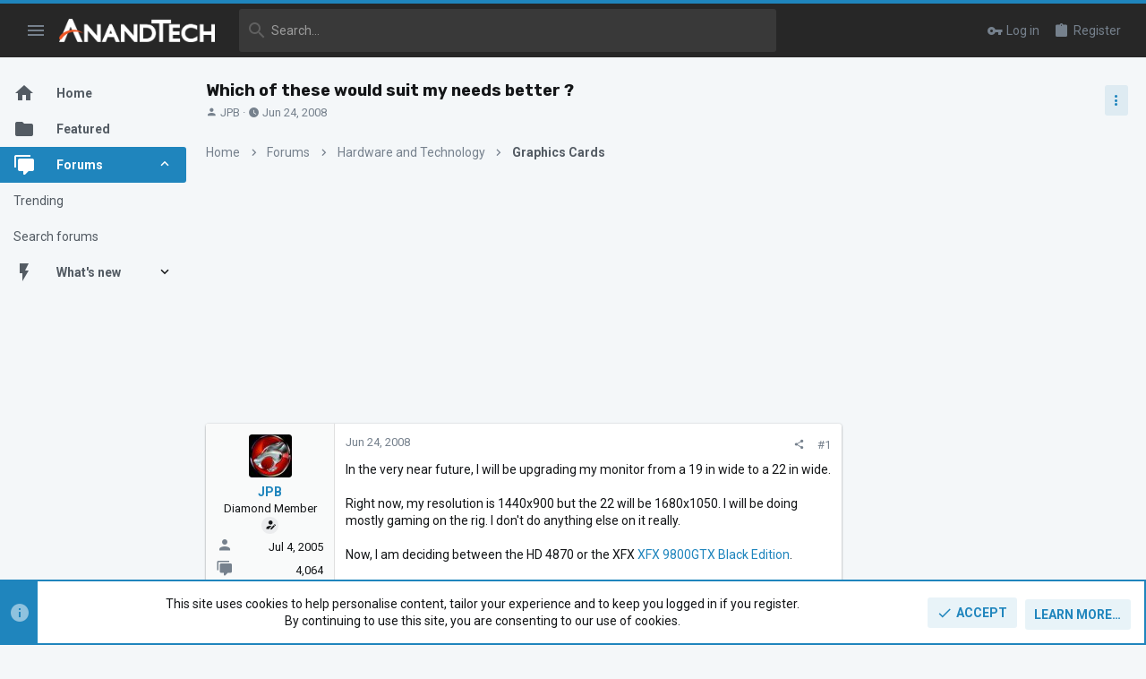

--- FILE ---
content_type: text/html; charset=utf-8
request_url: https://forums.anandtech.com/threads/which-of-these-would-suit-my-needs-better.190356/
body_size: 28451
content:
<!DOCTYPE html>





	





	
	



	
	
		
	


	<meta name="apple-mobile-web-app-title" content="AnandTech Forums: Technology, Hardware, Software, and Deals">
	
		<link rel="apple-touch-icon" href="/data/assets/logo/P-zYg7dA_400x400.png">
	


	
	


















	



















	











	

































	



























	






	




































<html id="XF" lang="en-US" dir="LTR"
	  style="font-size: 62.5%;"
	  data-app="public"
	  data-template="thread_view"
	  data-container-key="node-8"
	  data-content-key="thread-190356"
	  data-logged-in="false"
	  data-cookie-prefix="xf_"
	  data-csrf="1769331172,c30b8429fc2741aa42d8c3ae90148e49"
	  class="has-no-js template-thread_view  uix_page--fluid sidebarNav--active  uix_hasCrumbs uix_hasPageAction"
	  >
	<head>

		<meta charset="utf-8" />
		<meta http-equiv="X-UA-Compatible" content="IE=Edge" />
		<meta name="viewport" content="width=device-width, initial-scale=1, viewport-fit=cover">

		

		<title>Which of these would suit my needs better ? | AnandTech Forums: Technology, Hardware, Software, and Deals</title>
		<link rel="manifest" href="/webmanifest.php">
		
			<meta name="theme-color" content="#1f85bd" />
			<meta name="msapplication-TileColor" content="#1F85BD">
		
		<meta name="apple-mobile-web-app-title" content="AnandTech Forums: Technology, Hardware, Software, and Deals">
		
			<link rel="apple-touch-icon" href="/data/assets/logo/P-zYg7dA_400x400.png">
		

		
			
		<meta name="description" content="In the very near future, I will be upgrading my monitor from a 19 in wide to a 22 in wide. 

Right now, my resolution is 1440x900 but the 22 will be..." />
		<meta property="og:description" content="In the very near future, I will be upgrading my monitor from a 19 in wide to a 22 in wide. 

Right now, my resolution is 1440x900 but the 22 will be 1680x1050. I will be doing mostly gaming on the rig. I don&#039;t do anything else on it really.

Now, I am deciding between the HD 4870 or the XFX..." />
		<meta property="twitter:description" content="In the very near future, I will be upgrading my monitor from a 19 in wide to a 22 in wide. 

Right now, my resolution is 1440x900 but the 22 will be 1680x1050. I will be doing mostly gaming on..." />
	
		
			<meta property="og:url" content="https://forums.anandtech.com/threads/which-of-these-would-suit-my-needs-better.190356/" />
		
			<link rel="canonical" href="https://forums.anandtech.com/threads/which-of-these-would-suit-my-needs-better.190356/" />
		
			
		

		
			
	
	
	<meta property="og:site_name" content="AnandTech Forums: Technology, Hardware, Software, and Deals" />


		
		
			
	
	
	<meta property="og:type" content="website" />


		
		
			
	
	
	
	
		<meta property="og:title" content="Which of these would suit my needs better ?" />
		<meta property="twitter:title" content="Which of these would suit my needs better ?" />
	



		
		
		
		

		
	

	

	
		
	

	<link rel="stylesheet" href="/css.php?css=public%3Anormalize.css%2Cpublic%3Afa.css%2Cpublic%3Acore.less%2Cpublic%3Aapp.less&amp;s=50&amp;l=1&amp;d=1766087302&amp;k=071bb74030246fa4c0e7f4b90ab225ae93d306af" />

	
		<link rel="preload" href="/styles/anandtech/fonts/icons/material-icons/fonts/materialdesignicons-webfont.woff2?v=6.9.96" as="font" type="font/woff2" crossorigin="anonymous" />
		<link rel="stylesheet" href="/styles/anandtech/fonts/icons/material-icons/css/materialdesignicons.min.css?d=1765391865" />	
	

	
	
	
		
	
		
	
		
	

	<link rel="stylesheet" href="/css.php?css=public%3Aanandtech.less%2Cpublic%3Abb_code.less%2Cpublic%3Afuture.less%2Cpublic%3Afuture_footer.less%2Cpublic%3Amessage.less%2Cpublic%3Anotices.less%2Cpublic%3Ashare_controls.less%2Cpublic%3Ath_uix_threadStarterPost.less%2Cpublic%3Auix.less%2Cpublic%3Auix_material.less%2Cpublic%3Auix_socialMedia.less%2Cpublic%3Aextra.less&amp;s=50&amp;l=1&amp;d=1766087302&amp;k=d729913a22b254b50af87ee124796849114cc682" />

	
		<link href='//fonts.googleapis.com/css?family=Roboto:300,400,500,600,700|Rokkitt:400|Rubik:500,700' rel='stylesheet' type='text/css'>
	
	
		<script src="/js/xf/preamble.min.js?_v=c6a114af"></script>
	
	
	<meta name="apple-mobile-web-app-capable" content="yes">


		
			<link rel="icon" type="image/png" href="https://forums.anandtech.com/data/assets/logo/favicon.jpg" sizes="32x32" />
		
		
		
	<script async src="https://www.googletagmanager.com/gtag/js?id=UA-1721979-3"></script>
	<script>
		window.dataLayer = window.dataLayer || [];
		function gtag(){dataLayer.push(arguments);}
		gtag('js', new Date());
		gtag('config', 'UA-1721979-3', {
			// 
			
			
		});
	</script>

<script defer src="https://cloudmetrics.xenforo.com/js/essential.js" data-website-id="2020807722330481"></script>

		

		

	


    
      <script type="text/javascript" async=true>
  function log(logString) { if ((new URL(document.location)).searchParams.get("log") === 'true') console.log(logString); }

  window.hybridConf = {
    "bordeaux": {
      "template": "thread_view",
      "pageTitle": "Which of these would suit my needs better ?",
      "categories": [],
    },
    "champagne": {
      "videoplayer": "https://cdn.jwplayer.com/libraries/XzKn4M6Y.js",
      "videoplaylist": "https://cdn.jwplayer.com/v2/playlists/JgDqiWaS",
      "threadForumNodeTitle": "",
    },
  };
	
  
    
      window.hybridConf.bordeaux.categories.push("Hardware and Technology");
    
      window.hybridConf.bordeaux.categories.push("Graphics Cards");
    
  

  log('[HYBRID] Loading remote quantcast/gdprccpa/bordeaux scripts...');
  const hybridForumConfiguration = document.createElement('script');
  hybridForumConfiguration.setAttribute('src', 'https://ad-assets.futurecdn.net/xenforo-forums/hybrid-forum-configuration.main.js');
  hybridForumConfiguration.setAttribute('crossorigin', 'anonymous');
  hybridForumConfiguration.defer = true;
  const headElement = document.querySelectorAll('head')[0];
  headElement.append(hybridForumConfiguration);
</script>
    


<link rel="manifest" href="/manifest.json" />
<script src="https://cdn.onesignal.com/sdks/OneSignalSDK.js" async ></script>
<script id="onesignal_tag" data-app-id-http="58b1b10c-e4a8-4e77-809b-60d60f894eed" data-app-id-https="58b1b10c-e4a8-4e77-809b-60d60f894eed" src="https://assets.purch.com/creative-templates/latest/js/membership/OneSignal/LoadOneSignal.js" async ></script>
</head>

	<body data-template="thread_view">
		<style>
	.p-pageWrapper .p-navSticky {
		top: 0 !important;
	}

	

	
	

	
	
	
		
			
			
				
			
		
	

	

	
		
	

		
		
		.uix_mainTabBar {top: 60px !important;}
		.uix_stickyBodyElement:not(.offCanvasMenu) {
			top: 80px !important;
			min-height: calc(100vh - 80px) !important;
		}
		.uix_sidebarInner .uix_sidebar--scroller {margin-top: 80px;}
		.uix_sidebarInner {margin-top: -80px;}
		.p-body-sideNavInner .uix_sidebar--scroller {margin-top: 80px;}
		.p-body-sideNavInner {margin-top: -80px;}
		.uix_stickyCategoryStrips {top: 80px !important;}
		#XF .u-anchorTarget {
			height: 80px;
			margin-top: -80px;
		}
	
		

		
			@media (max-width: $uix_sidebarBreakpoint) {
		
				.p-sectionLinks {display: none;}

				

				.uix_mainTabBar {top: 60px !important;}
				.uix_stickyBodyElement:not(.offCanvasMenu) {
					top: 80px !important;
					min-height: calc(100vh - 80px) !important;
				}
				.uix_sidebarInner .uix_sidebar--scroller {margin-top: 80px;}
				.uix_sidebarInner {margin-top: -80px;}
				.p-body-sideNavInner .uix_sidebar--scroller {margin-top: 80px;}
				.p-body-sideNavInner {margin-top: -80px;}
				.uix_stickyCategoryStrips {top: 80px !important;}
				#XF .u-anchorTarget {
					height: 80px;
					margin-top: -80px;
				}

				
		
			}
		
	

	.uix_sidebarNav .uix_sidebar--scroller {max-height: calc(100vh - 80px);}
	
	
</style>




		

<div id="jumpToTop"></div>

		

		<div class="uix_pageWrapper--fixed">
			
<!-- Begin comScore Tag -->

<script>
  var _comscore = _comscore || [];
  _comscore.push({ c1: "2", c2: "10055482" });
  (function() {
    var s = document.createElement("script"), el = document.getElementsByTagName("script")[0]; s.async = true;
    s.src = (document.location.protocol == "https:" ? "https://sb" : "http://b") + ".scorecardresearch.com/beacon.js";
    el.parentNode.insertBefore(s, el);
  })();
</script>
<noscript>
  <img src="http://b.scorecardresearch.com/p?c1=2&c2=10055482&cv=2.0&cj=1" />
</noscript>

<!-- End comScore Tag -->


<!-- Google Tag Manager -->

<script type="text/javascript">
	window['dataLayer'] = window['dataLayer'] || [];
	window['gtmDataLayer'] = window['dataLayer'];
</script>

<!-- Begin GA Premium Vars -->
<script id="GAProperties" language="JavaScript" type="text/javascript">
<!--
  ga_prop15 = "D=v15";


  ga_eVar15 = "Non Member";
  ga_prop35 = "";

	
  prefixPageName = 'other';
  
  
	  prefixPageName = 'anand';
  
  

  ga_pageName = prefixPageName + ":cty:" + document.title;
  ga_channel = "Community";
  ga_prop2 = "";
  ga_eVar2 = "";
  ga_prop4 = "";
  ga_eVar4 = "";
  ga_prop5 = "";
  ga_eVar5 = "";
  ga_prop6 = "";
  ga_eVar6 = "";
  ga_prop17 = "";
  ga_eVar17 = "";

  //dataLayer push of variables for GA Premium
  gaPremiumVars = {
  prop15:ga_prop15,
  eVar15:ga_eVar15,
  prop35:ga_prop35,
  pageName:ga_pageName,
  channel:ga_channel,
  prop2:ga_prop2,
  eVar2:ga_eVar2,
  prop4:ga_prop4,
  eVar4:ga_eVar4,
  prop5:ga_prop5,
  eVar5:ga_eVar5,
  prop6:ga_prop6,
  eVar6:ga_eVar6,
  prop17:ga_prop17,
  eVar17:ga_eVar17};

  
	  gtmDataLayer.push({'OmnitureVars': gaPremiumVars});
  
  
-->
</script>
<!-- End GA Premium Vars -->

	
<noscript><iframe src="//www.googletagmanager.com/ns.html?id=GTM-KJCP7P"
height="0" width="0" style="display:none;visibility:hidden"></iframe></noscript>
<script>(function(w,d,s,l,i){w[l]=w[l]||[];w[l].push({'gtm.start':
new Date().getTime(),event:'gtm.js'});var f=d.getElementsByTagName(s)[0],
j=d.createElement(s),dl=l!='dataLayer'?'&l='+l:'';j.async=true;j.src=
'//www.googletagmanager.com/gtm.js?id='+i+dl;f.parentNode.insertBefore(j,f);
})(window,document,'script','gtmDataLayer','GTM-KJCP7P');</script>

<!-- End Google Tag Manager -->

<div class="p-pageWrapper" id="top">

				
					
	
	



					

					

					
						
						
							<header class="p-header" id="header">
								<div class="p-header-inner">
									
						
							<div class="p-header-content">
								
									
										
	
	<div class="p-header-logo p-header-logo--image">
		<a class="uix_logo" href="https://www.anandtech.com">
			
				<img src="/styles/anandtech/anandtech/logo.png" srcset="/styles/anandtech/anandtech/logo-2x.png 2x" alt="AnandTech Forums: Technology, Hardware, Software, and Deals"
					 width="" height="" />
				
		</a>
		
			<a class="uix_logoSmall" href="https://www.anandtech.com">
				<img src="/styles/anandtech/images/uix-brandmark.png"
					 alt="AnandTech Forums: Technology, Hardware, Software, and Deals"
					 />
			</a>
		
	</div>


									

									
								
							</div>
						
					
								</div>
							</header>
						
					
					

					
					
					

					
						<div class="p-navSticky p-navSticky--all " data-top-offset-breakpoints="
						[
							{
								&quot;breakpoint&quot;: &quot;0&quot;,
								&quot;offset&quot;: &quot;0&quot;
							}
							
							
						]
					" data-xf-init="sticky-header">
							
						<nav class="p-nav">
							<div class="p-nav-inner">
								
									
									
										
									
									<button type="button" class="button--plain p-nav-menuTrigger  badgeContainer button" data-badge="0" data-xf-click="off-canvas" data-menu=".js-headerOffCanvasMenu" role="button" tabindex="0" aria-label="Menu"><span class="button-text">
										<i aria-hidden="true"></i>
									</span></button>
									
										<button type="button" class="button--plain p-nav-menuTrigger uix_sidebarNav--trigger button" id="uix_sidebarNav--trigger" rel="nofollow" role="button" tabindex="0" aria-label="Menu"><span class="button-text">
											<i aria-hidden="true"></i>
										</span></button>
									
								

								
	
	<div class="p-header-logo p-header-logo--image">
		<a class="uix_logo" href="https://www.anandtech.com">
			
				<img src="/styles/anandtech/anandtech/logo.png" srcset="/styles/anandtech/anandtech/logo-2x.png 2x" alt="AnandTech Forums: Technology, Hardware, Software, and Deals"
					 width="" height="" />
				
		</a>
		
			<a class="uix_logoSmall" href="https://www.anandtech.com">
				<img src="/styles/anandtech/images/uix-brandmark.png"
					 alt="AnandTech Forums: Technology, Hardware, Software, and Deals"
					 />
			</a>
		
	</div>



								
									

									
								

								
	
		
		
			<div class="uix_searchBar">
				<div class="uix_searchBarInner">
					<form action="/search/search" method="post" class="uix_searchForm" data-xf-init="quick-search">
						<a class="uix_search--close">
							<i class="fa--xf far fa-window-close" aria-hidden="true"></i>
						</a>
						<input type="text" class="input js-uix_syncValue uix_searchInput uix_searchDropdown__trigger" autocomplete="off" data-uixsync="search" name="keywords" placeholder="Search…" aria-label="Search" data-menu-autofocus="true" />
						<a href="/search/"
						   class="uix_search--settings u-ripple"
						   data-xf-key="/"
						   aria-label="Search"
						   aria-expanded="false"
						   aria-haspopup="true"
						   title="Search">
							<i class="fa--xf far fa-cog" aria-hidden="true"></i>
						</a>
						<span class=" uix_searchIcon">
							<i class="fa--xf far fa-search" aria-hidden="true"></i>
						</span>
						<input type="hidden" name="_xfToken" value="1769331172,c30b8429fc2741aa42d8c3ae90148e49" />
					</form>
				</div>

				
					<a class="uix_searchIconTrigger p-navgroup-link p-navgroup-link--iconic p-navgroup-link--search u-ripple"
					   aria-label="Search"
					   aria-expanded="false"
					   aria-haspopup="true"
					   title="Search">
						<i aria-hidden="true"></i>
					</a>
				

				
					<a href="/search/"
					   class="p-navgroup-link p-navgroup-link--iconic p-navgroup-link--search u-ripple js-uix_minimalSearch__target"
					   data-xf-click="menu"
					   aria-label="Search"
					   aria-expanded="false"
					   aria-haspopup="true"
					   title="Search">
						<i aria-hidden="true"></i>
					</a>
				

				<div class="menu menu--structural menu--wide" data-menu="menu" aria-hidden="true">
					<form action="/search/search" method="post"
						  class="menu-content"
						  data-xf-init="quick-search">
						<h3 class="menu-header">Search</h3>
						
						<div class="menu-row">
							
								<div class="inputGroup inputGroup--joined">
									<input type="text" class="input js-uix_syncValue" name="keywords" data-uixsync="search" placeholder="Search…" aria-label="Search" data-menu-autofocus="true" />
									
			<select name="constraints" class="js-quickSearch-constraint input" aria-label="Search within">
				<option value="">Everywhere</option>
<option value="{&quot;search_type&quot;:&quot;post&quot;}">Threads</option>
<option value="{&quot;search_type&quot;:&quot;post&quot;,&quot;c&quot;:{&quot;nodes&quot;:[8],&quot;child_nodes&quot;:1}}">This forum</option>
<option value="{&quot;search_type&quot;:&quot;post&quot;,&quot;c&quot;:{&quot;thread&quot;:190356}}">This thread</option>

			</select>
		
								</div>
								
						</div>

						
						<div class="menu-row">
							<label class="iconic"><input type="checkbox"  name="c[title_only]" value="1" /><i aria-hidden="true"></i><span class="iconic-label">Search titles only

										
											<span tabindex="0" role="button"
												  data-xf-init="tooltip" data-trigger="hover focus click" title="Tags will also be searched in content where tags are supported">

												<i class="fa--xf far fa-question-circle u-muted u-smaller" aria-hidden="true"></i>
											</span></span></label>

						</div>
						
						<div class="menu-row">
							<div class="inputGroup">
								<span class="inputGroup-text" id="ctrl_search_menu_by_member">By:</span>
								<input type="text" class="input" name="c[users]" data-xf-init="auto-complete" placeholder="Member" aria-labelledby="ctrl_search_menu_by_member" />
							</div>
						</div>
						<div class="menu-footer">
							<span class="menu-footer-controls">
								<button type="submit" class="button--primary button button--icon button--icon--search"><span class="button-text">Search</span></button>
								<a href="/search/" class="button"><span class="button-text">Advanced search…</span></a>
							</span>
						</div>

						<input type="hidden" name="_xfToken" value="1769331172,c30b8429fc2741aa42d8c3ae90148e49" />
					</form>
				</div>


				<div class="menu menu--structural menu--wide uix_searchDropdown__menu" aria-hidden="true">
					<form action="/search/search" method="post"
						  class="menu-content"
						  data-xf-init="quick-search">
						
						
							<div class="menu-row">

								<div class="inputGroup">
									<input name="keywords"
										   class="js-uix_syncValue"
										   data-uixsync="search"
										   placeholder="Search…"
										   aria-label="Search"
										   type="hidden" />
									
			<select name="constraints" class="js-quickSearch-constraint input" aria-label="Search within">
				<option value="">Everywhere</option>
<option value="{&quot;search_type&quot;:&quot;post&quot;}">Threads</option>
<option value="{&quot;search_type&quot;:&quot;post&quot;,&quot;c&quot;:{&quot;nodes&quot;:[8],&quot;child_nodes&quot;:1}}">This forum</option>
<option value="{&quot;search_type&quot;:&quot;post&quot;,&quot;c&quot;:{&quot;thread&quot;:190356}}">This thread</option>

			</select>
		
								</div>
							</div>
							

						
						<div class="menu-row">
							<label class="iconic"><input type="checkbox"  name="c[title_only]" value="1" /><i aria-hidden="true"></i><span class="iconic-label">Search titles only

										
											<span tabindex="0" role="button"
												  data-xf-init="tooltip" data-trigger="hover focus click" title="Tags will also be searched in content where tags are supported">

												<i class="fa--xf far fa-question-circle u-muted u-smaller" aria-hidden="true"></i>
											</span></span></label>

						</div>
						
						<div class="menu-row">
							<div class="inputGroup">
								<span class="inputGroup-text">By:</span>
								<input class="input" name="c[users]" data-xf-init="auto-complete" placeholder="Member" />
							</div>
						</div>
						<div class="menu-footer">
							<span class="menu-footer-controls">
								<button type="submit" class="button--primary button button--icon button--icon--search"><span class="button-text">Search</span></button>
								<a href="/search/" class="button" rel="nofollow"><span class="button-text">Advanced…</span></a>
							</span>
						</div>

						<input type="hidden" name="_xfToken" value="1769331172,c30b8429fc2741aa42d8c3ae90148e49" />
					</form>
				</div>
			</div>
		
	
	


								
									<div class="p-nav-opposite">
										
											
		
			
				
					<div class="p-navgroup p-account p-navgroup--guest">
						
							
								
	
		
		
	
		
			<a href="/login/" class="p-navgroup-link p-navgroup-link--textual p-navgroup-link--logIn" data-xf-click="menu">
				<i></i>
				<span class="p-navgroup-linkText">Log in</span>
			</a>
			<div class="menu menu--structural menu--medium" data-menu="menu" aria-hidden="true" data-href="/login/"></div>
		
	
	
		
			<a href="/register/" class="p-navgroup-link u-ripple p-navgroup-link--textual p-navgroup-link--register" data-xf-click="overlay" data-follow-redirects="on">
				<i></i>
				<span class="p-navgroup-linkText">Register</span>
			</a>
		
	

	

							
						
					</div>
				
				
					<div class="p-navgroup p-discovery">
						
							
	
		
	

							
	
		
		
			<div class="uix_searchBar">
				<div class="uix_searchBarInner">
					<form action="/search/search" method="post" class="uix_searchForm" data-xf-init="quick-search">
						<a class="uix_search--close">
							<i class="fa--xf far fa-window-close" aria-hidden="true"></i>
						</a>
						<input type="text" class="input js-uix_syncValue uix_searchInput uix_searchDropdown__trigger" autocomplete="off" data-uixsync="search" name="keywords" placeholder="Search…" aria-label="Search" data-menu-autofocus="true" />
						<a href="/search/"
						   class="uix_search--settings u-ripple"
						   data-xf-key="/"
						   aria-label="Search"
						   aria-expanded="false"
						   aria-haspopup="true"
						   title="Search">
							<i class="fa--xf far fa-cog" aria-hidden="true"></i>
						</a>
						<span class=" uix_searchIcon">
							<i class="fa--xf far fa-search" aria-hidden="true"></i>
						</span>
						<input type="hidden" name="_xfToken" value="1769331172,c30b8429fc2741aa42d8c3ae90148e49" />
					</form>
				</div>

				
					<a class="uix_searchIconTrigger p-navgroup-link p-navgroup-link--iconic p-navgroup-link--search u-ripple"
					   aria-label="Search"
					   aria-expanded="false"
					   aria-haspopup="true"
					   title="Search">
						<i aria-hidden="true"></i>
					</a>
				

				
					<a href="/search/"
					   class="p-navgroup-link p-navgroup-link--iconic p-navgroup-link--search u-ripple js-uix_minimalSearch__target"
					   data-xf-click="menu"
					   aria-label="Search"
					   aria-expanded="false"
					   aria-haspopup="true"
					   title="Search">
						<i aria-hidden="true"></i>
					</a>
				

				<div class="menu menu--structural menu--wide" data-menu="menu" aria-hidden="true">
					<form action="/search/search" method="post"
						  class="menu-content"
						  data-xf-init="quick-search">
						<h3 class="menu-header">Search</h3>
						
						<div class="menu-row">
							
								<div class="inputGroup inputGroup--joined">
									<input type="text" class="input js-uix_syncValue" name="keywords" data-uixsync="search" placeholder="Search…" aria-label="Search" data-menu-autofocus="true" />
									
			<select name="constraints" class="js-quickSearch-constraint input" aria-label="Search within">
				<option value="">Everywhere</option>
<option value="{&quot;search_type&quot;:&quot;post&quot;}">Threads</option>
<option value="{&quot;search_type&quot;:&quot;post&quot;,&quot;c&quot;:{&quot;nodes&quot;:[8],&quot;child_nodes&quot;:1}}">This forum</option>
<option value="{&quot;search_type&quot;:&quot;post&quot;,&quot;c&quot;:{&quot;thread&quot;:190356}}">This thread</option>

			</select>
		
								</div>
								
						</div>

						
						<div class="menu-row">
							<label class="iconic"><input type="checkbox"  name="c[title_only]" value="1" /><i aria-hidden="true"></i><span class="iconic-label">Search titles only

										
											<span tabindex="0" role="button"
												  data-xf-init="tooltip" data-trigger="hover focus click" title="Tags will also be searched in content where tags are supported">

												<i class="fa--xf far fa-question-circle u-muted u-smaller" aria-hidden="true"></i>
											</span></span></label>

						</div>
						
						<div class="menu-row">
							<div class="inputGroup">
								<span class="inputGroup-text" id="ctrl_search_menu_by_member">By:</span>
								<input type="text" class="input" name="c[users]" data-xf-init="auto-complete" placeholder="Member" aria-labelledby="ctrl_search_menu_by_member" />
							</div>
						</div>
						<div class="menu-footer">
							<span class="menu-footer-controls">
								<button type="submit" class="button--primary button button--icon button--icon--search"><span class="button-text">Search</span></button>
								<a href="/search/" class="button"><span class="button-text">Advanced search…</span></a>
							</span>
						</div>

						<input type="hidden" name="_xfToken" value="1769331172,c30b8429fc2741aa42d8c3ae90148e49" />
					</form>
				</div>


				<div class="menu menu--structural menu--wide uix_searchDropdown__menu" aria-hidden="true">
					<form action="/search/search" method="post"
						  class="menu-content"
						  data-xf-init="quick-search">
						
						
							<div class="menu-row">

								<div class="inputGroup">
									<input name="keywords"
										   class="js-uix_syncValue"
										   data-uixsync="search"
										   placeholder="Search…"
										   aria-label="Search"
										   type="hidden" />
									
			<select name="constraints" class="js-quickSearch-constraint input" aria-label="Search within">
				<option value="">Everywhere</option>
<option value="{&quot;search_type&quot;:&quot;post&quot;}">Threads</option>
<option value="{&quot;search_type&quot;:&quot;post&quot;,&quot;c&quot;:{&quot;nodes&quot;:[8],&quot;child_nodes&quot;:1}}">This forum</option>
<option value="{&quot;search_type&quot;:&quot;post&quot;,&quot;c&quot;:{&quot;thread&quot;:190356}}">This thread</option>

			</select>
		
								</div>
							</div>
							

						
						<div class="menu-row">
							<label class="iconic"><input type="checkbox"  name="c[title_only]" value="1" /><i aria-hidden="true"></i><span class="iconic-label">Search titles only

										
											<span tabindex="0" role="button"
												  data-xf-init="tooltip" data-trigger="hover focus click" title="Tags will also be searched in content where tags are supported">

												<i class="fa--xf far fa-question-circle u-muted u-smaller" aria-hidden="true"></i>
											</span></span></label>

						</div>
						
						<div class="menu-row">
							<div class="inputGroup">
								<span class="inputGroup-text">By:</span>
								<input class="input" name="c[users]" data-xf-init="auto-complete" placeholder="Member" />
							</div>
						</div>
						<div class="menu-footer">
							<span class="menu-footer-controls">
								<button type="submit" class="button--primary button button--icon button--icon--search"><span class="button-text">Search</span></button>
								<a href="/search/" class="button" rel="nofollow"><span class="button-text">Advanced…</span></a>
							</span>
						</div>

						<input type="hidden" name="_xfToken" value="1769331172,c30b8429fc2741aa42d8c3ae90148e49" />
					</form>
				</div>
			</div>
		
	
	

						
					</div>
				
				
	

			
		
	
											
	
		
	
		
			<a aria-label="Toggle sidebar" href="javascript:;" class="uix_sidebarTrigger__component uix_sidebarTrigger button" data-xf-init="tooltip" title="Sidebar" rel="nofollow">
				<i class="fa--xf far fa-ellipsis-v mdi mdi-dots-vertical" aria-hidden="true"></i>
				<span class="uix_sidebarTrigger--phrase">Toggle sidebar</span>
			</a>
		
		
			<a aria-label="Toggle sidebar" href="javascript:;" class="uix_sidebarCanvasTrigger uix_sidebarTrigger__component p-navgroup-link" data-xf-init="tooltip" title="Sidebar">
				<i class="fa--xf far fa-ellipsis-v mdi mdi-dots-vertical" aria-hidden="true"></i>
				<span class="uix_sidebarTrigger--phrase">Toggle sidebar</span>
			</a>
		
	

	

										
									</div>
								
							</div>
							
						</nav>
					
							
		
			<div class="p-sectionLinks p-sectionLinks--empty"></div>
		
	
						</div>
						

					

					
	

					
	

					
	
		
	

	

					
	

					
				

				
				<div class="offCanvasMenu offCanvasMenu--nav js-headerOffCanvasMenu" data-menu="menu" aria-hidden="true" data-ocm-builder="navigation">
					<div class="offCanvasMenu-backdrop" data-menu-close="true"></div>
					<div class="offCanvasMenu-content">
						
						<div class="sidePanel sidePanel--nav sidePanel--visitor">
	<div class="sidePanel__tabPanels">
		
		<div data-content="navigation" class="is-active sidePanel__tabPanel js-navigationTabPanel">
			
							<div class="offCanvasMenu-header">
								Menu
								<a class="offCanvasMenu-closer" data-menu-close="true" role="button" tabindex="0" aria-label="Close"></a>
							</div>
							
							<div class="js-offCanvasNavTarget"></div>
							
							
						
		</div>
		
		
		
	</div>
</div>

						
						<div class="offCanvasMenu-installBanner js-installPromptContainer" style="display: none;" data-xf-init="install-prompt">
							<div class="offCanvasMenu-installBanner-header">Install the app</div>
							<button type="button" class="js-installPromptButton button"><span class="button-text">Install</span></button>
						</div>
					</div>
				</div>

				
	


				<div class="p-body">

					
						
	
	<div class="uix_sidebarNav">
		<div class="uix_sidebarNav__inner uix_stickyBodyElement">
			<div class="uix_sidebar--scroller">
				
					<ul class="uix_sidebarNavList js-offCanvasNavSource">
						
							
								<li class="uix_sidebarNavList__listItem">
									
	<div class="p-navEl  " >
		
			<div class="p-navEl__inner u-ripple">
				
			
				
	
	<a href="https://forums.anandtech.com/"
			class="p-navEl-link  "
			
			data-xf-key="1"
			data-nav-id="home"><span>Home</span></a>

				
				
			
			
			
				</div>
		
		
			
				<div  class="uix_sidebarNav__subNav ">
			<div class="uix_sidebarNav__subNavInner">
				
			</div>
			</div>
		
	
</div>

								</li>
							
								<li class="uix_sidebarNavList__listItem">
									
	<div class="p-navEl  " >
		
			<div class="p-navEl__inner u-ripple">
				
			
				
	
	<a href="/featured/"
			class="p-navEl-link  "
			
			data-xf-key="2"
			data-nav-id="thfeature"><span>Featured</span></a>

				
				
			
			
			
				</div>
		
		
			
				<div  class="uix_sidebarNav__subNav ">
			<div class="uix_sidebarNav__subNavInner">
				
			</div>
			</div>
		
	
</div>

								</li>
							
								<li class="uix_sidebarNavList__listItem">
									
	<div class="p-navEl  is-selected" data-has-children="true">
		
			<div class="p-navEl__inner u-ripple">
				
			
				
	
	<a href="/"
			class="p-navEl-link p-navEl-link--splitMenu "
			
			
			data-nav-id="forums"><span>Forums</span></a>

				
					<a data-xf-key="3"
					   data-xf-click="menu"
					   data-menu-pos-ref="< .p-navEl"
					   class="p-navEl-splitTrigger"
					   role="button"
					   tabindex="0"
					   aria-label="Toggle expanded"
					   aria-expanded="false"
					   aria-haspopup="true">
					</a>
				
				
			
				
			
			
				<a class="uix_sidebarNav--trigger is-expanded" rel="nofollow"><i class="fa--xf far fa-chevron-down" aria-hidden="true"></i></a>
			
			
				</div>
		
		
			
				<div data-menu="false" class="uix_sidebarNav__subNav subNav--expand">
			<div class="uix_sidebarNav__subNavInner">
				
					
	
	
	<a href="/trending/"
			class="menu-linkRow u-ripple u-indentDepth0 js-offCanvasCopy "
			
			
			data-nav-id="thtrending"><span>Trending</span></a>

	

				
					
	
	
	<a href="/search/?type=post"
			class="menu-linkRow u-ripple u-indentDepth0 js-offCanvasCopy "
			
			
			data-nav-id="searchForums"><span>Search forums</span></a>

	

				
			</div>
			</div>
		
	
</div>

								</li>
							
								<li class="uix_sidebarNavList__listItem">
									
	<div class="p-navEl  " data-has-children="true">
		
			<div class="p-navEl__inner u-ripple">
				
			
				
	
	<a href="/whats-new/"
			class="p-navEl-link p-navEl-link--splitMenu "
			
			
			data-nav-id="whatsNew"><span>What's new</span></a>

				
					<a data-xf-key="4"
					   data-xf-click="menu"
					   data-menu-pos-ref="< .p-navEl"
					   class="p-navEl-splitTrigger"
					   role="button"
					   tabindex="0"
					   aria-label="Toggle expanded"
					   aria-expanded="false"
					   aria-haspopup="true">
					</a>
				
				
			
				
			
			
				<a class="uix_sidebarNav--trigger " rel="nofollow"><i class="fa--xf far fa-chevron-down" aria-hidden="true"></i></a>
			
			
				</div>
		
		
			
				<div data-menu="false" class="uix_sidebarNav__subNav ">
			<div class="uix_sidebarNav__subNavInner">
				
					
	
	
	<a href="/whats-new/posts/"
			class="menu-linkRow u-ripple u-indentDepth0 js-offCanvasCopy "
			 rel="nofollow"
			
			data-nav-id="whatsNewPosts"><span>New posts</span></a>

	

				
					
	
	
	<a href="/whats-new/latest-activity"
			class="menu-linkRow u-ripple u-indentDepth0 js-offCanvasCopy "
			 rel="nofollow"
			
			data-nav-id="latestActivity"><span>Latest activity</span></a>

	

				
			</div>
			</div>
		
	
</div>

								</li>
							
						
					</ul>
				
				
				
			</div>
		</div>
	</div>


					

					<div class="p-body-inner ">
						
						<!--XF:EXTRA_OUTPUT-->

						
	
		
	
		

		
	

	


						
	
		
	
		
			
			<div class="p-body-header">
			
				<div class="pageContent">
					
						
							<div class="uix_headerInner">
								
				<div class="test">
									
										<div class="p-title ">
											
												
													<h1 class="p-title-value">Which of these would suit my needs better ?</h1>
												
											
										</div>
									

									
										<div class="p-description">
	<ul class="listInline listInline--bullet">
		<li>
			<i class="fa--xf far fa-user" aria-hidden="true" title="Thread starter"></i>
			<span class="u-srOnly">Thread starter</span>

			<a href="/members/jpb.174422/" class="username  u-concealed" dir="auto" data-user-id="174422" data-xf-init="member-tooltip">JPB</a>
		</li>
		<li>
			<i class="fa--xf far fa-clock" aria-hidden="true" title="Start date"></i>
			<span class="u-srOnly">Start date</span>

			<a href="/threads/which-of-these-would-suit-my-needs-better.190356/" class="u-concealed"><time  class="u-dt" dir="auto" datetime="2008-06-24T21:55:08-0400" data-time="1214358908" data-date-string="Jun 24, 2008" data-time-string="9:55 PM" title="Jun 24, 2008 at 9:55 PM">Jun 24, 2008</time></a>
		</li>
		
	</ul>
</div>
									
								</div>
			
							</div>
						
						
							<div class="uix_headerInner--opposite">
								
									
										
									
									
	
		
	
		
			<a aria-label="Toggle sidebar" href="javascript:;" class="uix_sidebarTrigger__component uix_sidebarTrigger button" data-xf-init="tooltip" title="Sidebar" rel="nofollow">
				<i class="fa--xf far fa-ellipsis-v mdi mdi-dots-vertical" aria-hidden="true"></i>
				<span class="uix_sidebarTrigger--phrase">Toggle sidebar</span>
			</a>
		
		
			<a aria-label="Toggle sidebar" href="javascript:;" class="uix_sidebarCanvasTrigger uix_sidebarTrigger__component p-navgroup-link" data-xf-init="tooltip" title="Sidebar">
				<i class="fa--xf far fa-ellipsis-v mdi mdi-dots-vertical" aria-hidden="true"></i>
				<span class="uix_sidebarTrigger--phrase">Toggle sidebar</span>
			</a>
		
	

	

								
							</div>
						
					
				</div>
			</div>
		
	

	


						
	


						
	
		
	
	
	
		<div class="breadcrumb block ">
			<div class="pageContent">
				
					
						
							<ul class="p-breadcrumbs "
								itemscope itemtype="https://schema.org/BreadcrumbList">
								
									
		

		
		
			
			
	<li itemprop="itemListElement" itemscope itemtype="https://schema.org/ListItem">
		<a href="https://forums.anandtech.com/" itemprop="item">
			
				<span itemprop="name">Home</span>
			
		</a>
		<meta itemprop="position" content="1" />
	</li>

		

		
			
			
	<li itemprop="itemListElement" itemscope itemtype="https://schema.org/ListItem">
		<a href="/" itemprop="item">
			
				<span itemprop="name">Forums</span>
			
		</a>
		<meta itemprop="position" content="2" />
	</li>

		
		
			
			
	<li itemprop="itemListElement" itemscope itemtype="https://schema.org/ListItem">
		<a href="/categories/hardware-and-technology.27/" itemprop="item">
			
				<span itemprop="name">Hardware and Technology</span>
			
		</a>
		<meta itemprop="position" content="3" />
	</li>

		
			
			
	<li itemprop="itemListElement" itemscope itemtype="https://schema.org/ListItem">
		<a href="/forums/graphics-cards.8/" itemprop="item">
			
				<span itemprop="name">Graphics Cards</span>
			
		</a>
		<meta itemprop="position" content="4" />
	</li>

		
	
								
							</ul>
						
					
				
			</div>
		</div>
	

	

	
	
	                          <div id="header_leaderboard"></div>
	                        



	


						
	


						
	<noscript class="js-jsWarning"><div class="blockMessage blockMessage--important blockMessage--iconic u-noJsOnly">JavaScript is disabled. For a better experience, please enable JavaScript in your browser before proceeding.</div></noscript>

						
	<div class="blockMessage blockMessage--important blockMessage--iconic js-browserWarning" style="display: none">You are using an out of date browser. It  may not display this or other websites correctly.<br />You should upgrade or use an <a href="https://www.google.com/chrome/" target="_blank" rel="noopener">alternative browser</a>.</div>



						<div uix_component="MainContainer" class="uix_contentWrapper">

							
	


							

	
	
	                          <div id="interstitial"></div>
	                        


							
	

							
	

							
	

							
	


							<div class="p-body-main p-body-main--withSidebar ">
								
								

								
	

								<div uix_component="MainContent" class="p-body-content">
									<!-- ABOVE MAIN CONTENT -->
									
	

									
	

									
	

									
	

									
	

									<div class="p-body-pageContent">
										
	

										
	

										
	

										
	

										
	

										














	
	
	
		
	
	
	


	
	
	
		
	
	
	


	
	
		
	
	
	


	
	












	

	
		
	





















<div class="block block--messages" data-xf-init="" data-type="post" data-href="/inline-mod/" data-search-target="*">

	<span class="u-anchorTarget" id="posts"></span>

	
		
	

	

	<div class="block-outer"></div>

	

	
		
	<div class="block-outer js-threadStatusField"></div>

	

	

	
	
	                          <div id="text_ad"></div>
	                        


<div class="block-container lbContainer"
		data-xf-init="lightbox select-to-quote"
		data-message-selector=".js-post"
		data-lb-id="thread-190356"
		data-lb-universal="1">

		<div class="block-body js-replyNewMessageContainer">
			
				



					

					
						

	


	

	

	

	
	<article class="message    message-threadStarterPost message--post message--thfeature_firstPost  js-post js-inlineModContainer  "
			 data-author="JPB"
			 data-content="post-25939589"
			 id="js-post-25939589">

		<span class="u-anchorTarget" id="post-25939589"></span>

		
			<div class="message-inner">
				
					<div class="message-cell message-cell--user">
						

	<section itemscope itemtype="https://schema.org/Person" class="message-user userExtra--expand">
		<div class="message-avatar ">
			<div class="message-avatar-wrapper">
				
					<a href="/members/jpb.174422/" class="avatar avatar--s" data-user-id="174422" data-xf-init="member-tooltip">
			<img src="https://anandtech-data.community.forum/avatars/s/174/174422.jpg?1514748763" srcset="https://anandtech-data.community.forum/avatars/m/174/174422.jpg?1514748763 2x" alt="JPB" class="avatar-u174422-s" width="48" height="48" loading="lazy" itemprop="image" /> 
		</a>
				
				
			</div>
		</div>
		<div class="uix_messagePostBitWrapper">
			<div class="message-userDetails">
				<h4 class="message-name"><a href="/members/jpb.174422/" class="username " dir="auto" data-user-id="174422" data-xf-init="member-tooltip"><span itemprop="name">JPB</span></a></h4>
				<h5 class="userTitle message-userTitle" dir="auto" itemprop="jobTitle">Diamond Member</h5>
				
				
					
						<div class="uix_originalPoster__icon" data-xf-init="tooltip" title="Original poster">
							<i class="fa--xf far fa-user-edit mdi mdi-account-edit" aria-hidden="true"></i>
						</div>
					
				
				
				
			</div>
			
			
				
				
					
							<div class="message-userExtras">
								
									
										<dl class="pairs pairs--justified">
											
												<dt>
													<span data-xf-init="tooltip" title="Joined">
														<i class="fa--xf far fa-user" aria-hidden="true"></i>
													</span>
												</dt>
											
											<dd>Jul 4, 2005</dd>
										</dl>
									
									
										<dl class="pairs pairs--justified">
											
												<dt>
													<span data-xf-init="tooltip" title="Messages">
														<i class="fa--xf far fa-comments" aria-hidden="true"></i>
													</span>
												</dt>
												
											<dd>4,064</dd>
										</dl>
									
									
									
										<dl class="pairs pairs--justified">
											
												<dt>
													<span data-xf-init="tooltip" title="Reaction score">
														<i class="fa--xf far fa-thumbs-up" aria-hidden="true"></i>
													</span>
												</dt>
												
											<dd>89</dd>
										</dl>
									
									
										<dl class="pairs pairs--justified">
											
												<dt>
													<span data-xf-init="tooltip" title="Points">
														<i class="fa--xf far fa-trophy" aria-hidden="true"></i>
													</span>
												</dt>
											
											<dd>91</dd>
										</dl>
									
									
									
									
									
										

	

										
									
									
				
							</div>
						
				
			
		</div>
		<span class="message-userArrow"></span>
	</section>

					</div>
				

				
					<div class="message-cell message-cell--main">
						
							<div class="message-main uix_messageContent js-quickEditTarget">

								
									

	<header class="message-attribution message-attribution--split">
		<ul class="message-attribution-main listInline ">
			
			<li class="u-concealed">
				<a href="/threads/which-of-these-would-suit-my-needs-better.190356/post-25939589" rel="nofollow">
					<time  class="u-dt" dir="auto" datetime="2008-06-24T21:55:08-0400" data-time="1214358908" data-date-string="Jun 24, 2008" data-time-string="9:55 PM" title="Jun 24, 2008 at 9:55 PM" itemprop="datePublished">Jun 24, 2008</time>
				</a>
			</li>
			
			
		</ul>

		<ul class="message-attribution-opposite message-attribution-opposite--list ">
			
			<li>
				<a href="/threads/which-of-these-would-suit-my-needs-better.190356/post-25939589"
					class="message-attribution-gadget"
					data-xf-init="share-tooltip"
					data-href="/posts/25939589/share"
					aria-label="Share"
					rel="nofollow">
					<i class="fa--xf far fa-share-alt" aria-hidden="true"></i>
				</a>
			</li>
			
			
				<li>
					<a href="/threads/which-of-these-would-suit-my-needs-better.190356/post-25939589" rel="nofollow">
						#1
					</a>
				</li>
			
		</ul>
	</header>

								

								<div class="message-content js-messageContent">
									

										
											
	
	
	

										

										
											

	<div class="message-userContent lbContainer js-lbContainer "
		 data-lb-id="post-25939589"
		 data-lb-caption-desc="JPB &middot; Jun 24, 2008 at 9:55 PM">

		
			

	

		

		<article class="message-body js-selectToQuote">
			
				
			
			
				<div class="bbWrapper">In the very near future, I will be upgrading my monitor from a 19 in wide to a 22 in wide. <br />
<br />
Right now, my resolution is 1440x900 but the 22 will be 1680x1050. I will be doing mostly gaming on the rig. I don&#039;t do anything else on it really.<br />
<br />
Now, I am deciding between the HD 4870 or the XFX <a href="http://www.newegg.com/Product/Product.aspx?Item=N82E16814150297" target="_blank" class="link link--external" data-proxy-href="/proxy.php?link=http%3A%2F%2Fwww.newegg.com%2FProduct%2FProduct.aspx%3FItem%3DN82E16814150297&amp;hash=8f479728db6f9d370b2afeadbf6ee4b1" rel="nofollow ugc noopener">XFX 9800GTX Black Edition</a>.<br />
<br />
The ATI card will be faster as we all know, but will that be needed for my resolution I plan on gaming at ? Or can I suffice with the GTX for about a year or so ?<br />
<br />
The rig that will be using this card is in my sig.<br />
<br />
EDIT: I know the HD 4850 is a really nice performing card as well. But I don&#039;t like the single slot cooler. And I will more than likely be buying a card before aftermarket coolers hit the market for it.<br />
<br />
<b><u>Update: I went through all the review sites I could find with my favorite games, and found my five favorite games I like to play.</u></b><br />
<br />
The resolution I will be playing at is 1680X1050.<br />
<br />
<a href="http://img.photobucket.com/albums/v518/opel316/Chart.jpg" target="_blank" class="link link--external" data-proxy-href="/proxy.php?link=http%3A%2F%2Fimg.photobucket.com%2Falbums%2Fv518%2Fopel316%2FChart.jpg&amp;hash=9a99329775f362eb0022ace0745196b1" rel="nofollow ugc noopener">Here is the chart</a><br />
<br />
I did this only to obtain an average on the 5 games <b>I</b> like to play. So yea, it looks like the HD 4870 is the obvious choice.<br />
<br />
I think why the ATI cards are <b>that close</b> to the GTX series, is because of Bioshock !<br /></div>
			
			<div class="js-selectToQuoteEnd">&nbsp;</div>
			
				
			
		</article>

		
			

	

		

		
	</div>

										

										
											
	

										

										
											
	

										

									
								</div>

								<div class="reactionsBar js-reactionsList ">
									
								</div>

								
									
	<footer class="message-footer">
		

		

		<div class="js-historyTarget message-historyTarget toggleTarget" data-href="trigger-href"></div>
	</footer>

								
							</div>

						
					</div>
				
			</div>
		
	</article>

	
	

	
	
	                            
	                                
	                                  
  <style>#jwplayer-container-div { width: 100%; max-width: 750px; margin: 30px auto; }</style>
  <div id="jwplayer-container-div"></div>

  <script type="text/javascript">
    log('[HYBRID] Loading remote champagne scripts...');
    const champagne = document.createElement('script');
    champagne.setAttribute('src', 'https://ad-assets.futurecdn.net/xenforo-forums/hybrid-forum-configuration.champagne.js');
    champagne.setAttribute('crossorigin', 'anonymous');
    document.querySelectorAll('head')[0].append(champagne);
  </script>

	                                
	                                    
	                        

	
	



					

					

				





					

					
						

	


	

	

	
	<article class="message   message--post   js-post js-inlineModContainer  "
			 data-author="gamephile"
			 data-content="post-25939655"
			 id="js-post-25939655">

		<span class="u-anchorTarget" id="post-25939655"></span>

		
			<div class="message-inner">
				
					<div class="message-cell message-cell--user">
						

	<section itemscope itemtype="https://schema.org/Person" class="message-user userExtra--expand">
		<div class="message-avatar ">
			<div class="message-avatar-wrapper">
				
					<a href="/members/gamephile.61019/" class="avatar avatar--s avatar--default avatar--default--dynamic" data-user-id="61019" data-xf-init="member-tooltip" style="background-color: #ef6c00; color: #ffd180">
			<span class="avatar-u61019-s" role="img" aria-label="gamephile">G</span> 
		</a>
				
				
			</div>
		</div>
		<div class="uix_messagePostBitWrapper">
			<div class="message-userDetails">
				<h4 class="message-name"><a href="/members/gamephile.61019/" class="username " dir="auto" data-user-id="61019" data-xf-init="member-tooltip"><span itemprop="name">gamephile</span></a></h4>
				<h5 class="userTitle message-userTitle" dir="auto" itemprop="jobTitle">Member</h5>
				
				
				
				
			</div>
			
			
				
				
					
							<div class="message-userExtras">
								
									
										<dl class="pairs pairs--justified">
											
												<dt>
													<span data-xf-init="tooltip" title="Joined">
														<i class="fa--xf far fa-user" aria-hidden="true"></i>
													</span>
												</dt>
											
											<dd>Jul 10, 2001</dd>
										</dl>
									
									
										<dl class="pairs pairs--justified">
											
												<dt>
													<span data-xf-init="tooltip" title="Messages">
														<i class="fa--xf far fa-comments" aria-hidden="true"></i>
													</span>
												</dt>
												
											<dd>162</dd>
										</dl>
									
									
									
										<dl class="pairs pairs--justified">
											
												<dt>
													<span data-xf-init="tooltip" title="Reaction score">
														<i class="fa--xf far fa-thumbs-up" aria-hidden="true"></i>
													</span>
												</dt>
												
											<dd>0</dd>
										</dl>
									
									
										<dl class="pairs pairs--justified">
											
												<dt>
													<span data-xf-init="tooltip" title="Points">
														<i class="fa--xf far fa-trophy" aria-hidden="true"></i>
													</span>
												</dt>
											
											<dd>0</dd>
										</dl>
									
									
									
									
									
										

	

										
									
									
				
							</div>
						
				
			
		</div>
		<span class="message-userArrow"></span>
	</section>

					</div>
				

				
					<div class="message-cell message-cell--main">
						
							<div class="message-main uix_messageContent js-quickEditTarget">

								
									

	<header class="message-attribution message-attribution--split">
		<ul class="message-attribution-main listInline ">
			
			<li class="u-concealed">
				<a href="/threads/which-of-these-would-suit-my-needs-better.190356/post-25939655" rel="nofollow">
					<time  class="u-dt" dir="auto" datetime="2008-06-24T22:08:34-0400" data-time="1214359714" data-date-string="Jun 24, 2008" data-time-string="10:08 PM" title="Jun 24, 2008 at 10:08 PM" itemprop="datePublished">Jun 24, 2008</time>
				</a>
			</li>
			
			
		</ul>

		<ul class="message-attribution-opposite message-attribution-opposite--list ">
			
			<li>
				<a href="/threads/which-of-these-would-suit-my-needs-better.190356/post-25939655"
					class="message-attribution-gadget"
					data-xf-init="share-tooltip"
					data-href="/posts/25939655/share"
					aria-label="Share"
					rel="nofollow">
					<i class="fa--xf far fa-share-alt" aria-hidden="true"></i>
				</a>
			</li>
			
			
				<li>
					<a href="/threads/which-of-these-would-suit-my-needs-better.190356/post-25939655" rel="nofollow">
						#2
					</a>
				</li>
			
		</ul>
	</header>

								

								<div class="message-content js-messageContent">
									

										
											
	
	
	

										

										
											

	<div class="message-userContent lbContainer js-lbContainer "
		 data-lb-id="post-25939655"
		 data-lb-caption-desc="gamephile &middot; Jun 24, 2008 at 10:08 PM">

		

		<article class="message-body js-selectToQuote">
			
				
			
			
				<div class="bbWrapper">Are you interested in any of the CUDA/PhysX stuff coming out for Nvidia cards? Anandtech just put up an article about a CUDA h264 video encoder. I don&#039;t know what ATI has planned for running C on its cards though.</div>
			
			<div class="js-selectToQuoteEnd">&nbsp;</div>
			
				
			
		</article>

		

		
	</div>

										

										
											
	

										

										
											
	

										

									
								</div>

								<div class="reactionsBar js-reactionsList ">
									
								</div>

								
									
	<footer class="message-footer">
		

		

		<div class="js-historyTarget message-historyTarget toggleTarget" data-href="trigger-href"></div>
	</footer>

								
							</div>

						
					</div>
				
			</div>
		
	</article>

	
	

	
	
	                                    
	                        

	
	



					

					

				





					

					
						

	


	

	

	

	
	<article class="message    message-threadStarterPost message--post   js-post js-inlineModContainer  "
			 data-author="JPB"
			 data-content="post-25939662"
			 id="js-post-25939662">

		<span class="u-anchorTarget" id="post-25939662"></span>

		
			<div class="message-inner">
				
					<div class="message-cell message-cell--user">
						

	<section itemscope itemtype="https://schema.org/Person" class="message-user userExtra--expand">
		<div class="message-avatar ">
			<div class="message-avatar-wrapper">
				
					<a href="/members/jpb.174422/" class="avatar avatar--s" data-user-id="174422" data-xf-init="member-tooltip">
			<img src="https://anandtech-data.community.forum/avatars/s/174/174422.jpg?1514748763" srcset="https://anandtech-data.community.forum/avatars/m/174/174422.jpg?1514748763 2x" alt="JPB" class="avatar-u174422-s" width="48" height="48" loading="lazy" itemprop="image" /> 
		</a>
				
				
			</div>
		</div>
		<div class="uix_messagePostBitWrapper">
			<div class="message-userDetails">
				<h4 class="message-name"><a href="/members/jpb.174422/" class="username " dir="auto" data-user-id="174422" data-xf-init="member-tooltip"><span itemprop="name">JPB</span></a></h4>
				<h5 class="userTitle message-userTitle" dir="auto" itemprop="jobTitle">Diamond Member</h5>
				
				
					
						<div class="uix_originalPoster__icon" data-xf-init="tooltip" title="Original poster">
							<i class="fa--xf far fa-user-edit mdi mdi-account-edit" aria-hidden="true"></i>
						</div>
					
				
				
				
			</div>
			
			
				
				
					
							<div class="message-userExtras">
								
									
										<dl class="pairs pairs--justified">
											
												<dt>
													<span data-xf-init="tooltip" title="Joined">
														<i class="fa--xf far fa-user" aria-hidden="true"></i>
													</span>
												</dt>
											
											<dd>Jul 4, 2005</dd>
										</dl>
									
									
										<dl class="pairs pairs--justified">
											
												<dt>
													<span data-xf-init="tooltip" title="Messages">
														<i class="fa--xf far fa-comments" aria-hidden="true"></i>
													</span>
												</dt>
												
											<dd>4,064</dd>
										</dl>
									
									
									
										<dl class="pairs pairs--justified">
											
												<dt>
													<span data-xf-init="tooltip" title="Reaction score">
														<i class="fa--xf far fa-thumbs-up" aria-hidden="true"></i>
													</span>
												</dt>
												
											<dd>89</dd>
										</dl>
									
									
										<dl class="pairs pairs--justified">
											
												<dt>
													<span data-xf-init="tooltip" title="Points">
														<i class="fa--xf far fa-trophy" aria-hidden="true"></i>
													</span>
												</dt>
											
											<dd>91</dd>
										</dl>
									
									
									
									
									
										

	

										
									
									
				
							</div>
						
				
			
		</div>
		<span class="message-userArrow"></span>
	</section>

					</div>
				

				
					<div class="message-cell message-cell--main">
						
							<div class="message-main uix_messageContent js-quickEditTarget">

								
									

	<header class="message-attribution message-attribution--split">
		<ul class="message-attribution-main listInline ">
			
			<li class="u-concealed">
				<a href="/threads/which-of-these-would-suit-my-needs-better.190356/post-25939662" rel="nofollow">
					<time  class="u-dt" dir="auto" datetime="2008-06-24T22:10:06-0400" data-time="1214359806" data-date-string="Jun 24, 2008" data-time-string="10:10 PM" title="Jun 24, 2008 at 10:10 PM" itemprop="datePublished">Jun 24, 2008</time>
				</a>
			</li>
			
			
		</ul>

		<ul class="message-attribution-opposite message-attribution-opposite--list ">
			
			<li>
				<a href="/threads/which-of-these-would-suit-my-needs-better.190356/post-25939662"
					class="message-attribution-gadget"
					data-xf-init="share-tooltip"
					data-href="/posts/25939662/share"
					aria-label="Share"
					rel="nofollow">
					<i class="fa--xf far fa-share-alt" aria-hidden="true"></i>
				</a>
			</li>
			
			
				<li>
					<a href="/threads/which-of-these-would-suit-my-needs-better.190356/post-25939662" rel="nofollow">
						#3
					</a>
				</li>
			
		</ul>
	</header>

								

								<div class="message-content js-messageContent">
									

										
											
	
	
	

										

										
											

	<div class="message-userContent lbContainer js-lbContainer "
		 data-lb-id="post-25939662"
		 data-lb-caption-desc="JPB &middot; Jun 24, 2008 at 10:10 PM">

		

		<article class="message-body js-selectToQuote">
			
				
			
			
				<div class="bbWrapper">Nope, not interested in the least. As long as the games perform excellent at the 1680x1050 res...Ill be totally satisfied. But would like future games to run well also up to a year or there abouts.</div>
			
			<div class="js-selectToQuoteEnd">&nbsp;</div>
			
				
			
		</article>

		

		
	</div>

										

										
											
	

										

										
											
	

										

									
								</div>

								<div class="reactionsBar js-reactionsList ">
									
								</div>

								
									
	<footer class="message-footer">
		

		

		<div class="js-historyTarget message-historyTarget toggleTarget" data-href="trigger-href"></div>
	</footer>

								
							</div>

						
					</div>
				
			</div>
		
	</article>

	
	

	
	
	                                    
	                        

	
	



					

					

				





					

					
						

	


	

	

	
	<article class="message   message--post   js-post js-inlineModContainer  "
			 data-author="Quiksilver"
			 data-content="post-25939685"
			 id="js-post-25939685">

		<span class="u-anchorTarget" id="post-25939685"></span>

		
			<div class="message-inner">
				
					<div class="message-cell message-cell--user">
						

	<section itemscope itemtype="https://schema.org/Person" class="message-user userExtra--expand">
		<div class="message-avatar ">
			<div class="message-avatar-wrapper">
				
					<a href="/members/quiksilver.174378/" class="avatar avatar--s" data-user-id="174378" data-xf-init="member-tooltip">
			<img src="https://anandtech-data.community.forum/avatars/s/174/174378.jpg?1292700689" srcset="https://anandtech-data.community.forum/avatars/m/174/174378.jpg?1292700689 2x" alt="Quiksilver" class="avatar-u174378-s" width="48" height="48" loading="lazy" itemprop="image" /> 
		</a>
				
				
			</div>
		</div>
		<div class="uix_messagePostBitWrapper">
			<div class="message-userDetails">
				<h4 class="message-name"><a href="/members/quiksilver.174378/" class="username " dir="auto" data-user-id="174378" data-xf-init="member-tooltip"><span itemprop="name">Quiksilver</span></a></h4>
				<h5 class="userTitle message-userTitle" dir="auto" itemprop="jobTitle">Diamond Member</h5>
				
				
				
				
			</div>
			
			
				
				
					
							<div class="message-userExtras">
								
									
										<dl class="pairs pairs--justified">
											
												<dt>
													<span data-xf-init="tooltip" title="Joined">
														<i class="fa--xf far fa-user" aria-hidden="true"></i>
													</span>
												</dt>
											
											<dd>Jul 3, 2005</dd>
										</dl>
									
									
										<dl class="pairs pairs--justified">
											
												<dt>
													<span data-xf-init="tooltip" title="Messages">
														<i class="fa--xf far fa-comments" aria-hidden="true"></i>
													</span>
												</dt>
												
											<dd>4,725</dd>
										</dl>
									
									
									
										<dl class="pairs pairs--justified">
											
												<dt>
													<span data-xf-init="tooltip" title="Reaction score">
														<i class="fa--xf far fa-thumbs-up" aria-hidden="true"></i>
													</span>
												</dt>
												
											<dd>0</dd>
										</dl>
									
									
										<dl class="pairs pairs--justified">
											
												<dt>
													<span data-xf-init="tooltip" title="Points">
														<i class="fa--xf far fa-trophy" aria-hidden="true"></i>
													</span>
												</dt>
											
											<dd>71</dd>
										</dl>
									
									
									
									
									
										

	

										
									
									
				
							</div>
						
				
			
		</div>
		<span class="message-userArrow"></span>
	</section>

					</div>
				

				
					<div class="message-cell message-cell--main">
						
							<div class="message-main uix_messageContent js-quickEditTarget">

								
									

	<header class="message-attribution message-attribution--split">
		<ul class="message-attribution-main listInline ">
			
			<li class="u-concealed">
				<a href="/threads/which-of-these-would-suit-my-needs-better.190356/post-25939685" rel="nofollow">
					<time  class="u-dt" dir="auto" datetime="2008-06-24T22:15:17-0400" data-time="1214360117" data-date-string="Jun 24, 2008" data-time-string="10:15 PM" title="Jun 24, 2008 at 10:15 PM" itemprop="datePublished">Jun 24, 2008</time>
				</a>
			</li>
			
			
		</ul>

		<ul class="message-attribution-opposite message-attribution-opposite--list ">
			
			<li>
				<a href="/threads/which-of-these-would-suit-my-needs-better.190356/post-25939685"
					class="message-attribution-gadget"
					data-xf-init="share-tooltip"
					data-href="/posts/25939685/share"
					aria-label="Share"
					rel="nofollow">
					<i class="fa--xf far fa-share-alt" aria-hidden="true"></i>
				</a>
			</li>
			
			
				<li>
					<a href="/threads/which-of-these-would-suit-my-needs-better.190356/post-25939685" rel="nofollow">
						#4
					</a>
				</li>
			
		</ul>
	</header>

								

								<div class="message-content js-messageContent">
									

										
											
	
	
	

										

										
											

	<div class="message-userContent lbContainer js-lbContainer "
		 data-lb-id="post-25939685"
		 data-lb-caption-desc="Quiksilver &middot; Jun 24, 2008 at 10:15 PM">

		

		<article class="message-body js-selectToQuote">
			
				
			
			
				<div class="bbWrapper">4870...</div>
			
			<div class="js-selectToQuoteEnd">&nbsp;</div>
			
				
			
		</article>

		

		
	</div>

										

										
											
	

										

										
											
	

										

									
								</div>

								<div class="reactionsBar js-reactionsList ">
									
								</div>

								
									
	<footer class="message-footer">
		

		

		<div class="js-historyTarget message-historyTarget toggleTarget" data-href="trigger-href"></div>
	</footer>

								
							</div>

						
					</div>
				
			</div>
		
	</article>

	
	

	
	
	                                    
	                        

	
	



					

					

				





					

					
						

	


	

	

	
	<article class="message   message--post   js-post js-inlineModContainer  "
			 data-author="bryanW1995"
			 data-content="post-25939777"
			 id="js-post-25939777">

		<span class="u-anchorTarget" id="post-25939777"></span>

		
			<div class="message-inner">
				
					<div class="message-cell message-cell--user">
						

	<section itemscope itemtype="https://schema.org/Person" class="message-user userExtra--expand">
		<div class="message-avatar ">
			<div class="message-avatar-wrapper">
				
					<a href="/members/bryanw1995.215740/" class="avatar avatar--s" data-user-id="215740" data-xf-init="member-tooltip">
			<img src="https://anandtech-data.community.forum/avatars/s/215/215740.jpg?1515231764" srcset="https://anandtech-data.community.forum/avatars/m/215/215740.jpg?1515231764 2x" alt="bryanW1995" class="avatar-u215740-s" width="48" height="48" loading="lazy" itemprop="image" /> 
		</a>
				
				
			</div>
		</div>
		<div class="uix_messagePostBitWrapper">
			<div class="message-userDetails">
				<h4 class="message-name"><a href="/members/bryanw1995.215740/" class="username " dir="auto" data-user-id="215740" data-xf-init="member-tooltip"><span itemprop="name">bryanW1995</span></a></h4>
				<h5 class="userTitle message-userTitle" dir="auto" itemprop="jobTitle">Lifer</h5>
				
				
				
				
			</div>
			
			
				
				
					
							<div class="message-userExtras">
								
									
										<dl class="pairs pairs--justified">
											
												<dt>
													<span data-xf-init="tooltip" title="Joined">
														<i class="fa--xf far fa-user" aria-hidden="true"></i>
													</span>
												</dt>
											
											<dd>May 22, 2007</dd>
										</dl>
									
									
										<dl class="pairs pairs--justified">
											
												<dt>
													<span data-xf-init="tooltip" title="Messages">
														<i class="fa--xf far fa-comments" aria-hidden="true"></i>
													</span>
												</dt>
												
											<dd>11,144</dd>
										</dl>
									
									
									
										<dl class="pairs pairs--justified">
											
												<dt>
													<span data-xf-init="tooltip" title="Reaction score">
														<i class="fa--xf far fa-thumbs-up" aria-hidden="true"></i>
													</span>
												</dt>
												
											<dd>32</dd>
										</dl>
									
									
										<dl class="pairs pairs--justified">
											
												<dt>
													<span data-xf-init="tooltip" title="Points">
														<i class="fa--xf far fa-trophy" aria-hidden="true"></i>
													</span>
												</dt>
											
											<dd>91</dd>
										</dl>
									
									
									
									
									
										

	

										
									
									
				
							</div>
						
				
			
		</div>
		<span class="message-userArrow"></span>
	</section>

					</div>
				

				
					<div class="message-cell message-cell--main">
						
							<div class="message-main uix_messageContent js-quickEditTarget">

								
									

	<header class="message-attribution message-attribution--split">
		<ul class="message-attribution-main listInline ">
			
			<li class="u-concealed">
				<a href="/threads/which-of-these-would-suit-my-needs-better.190356/post-25939777" rel="nofollow">
					<time  class="u-dt" dir="auto" datetime="2008-06-24T22:32:29-0400" data-time="1214361149" data-date-string="Jun 24, 2008" data-time-string="10:32 PM" title="Jun 24, 2008 at 10:32 PM" itemprop="datePublished">Jun 24, 2008</time>
				</a>
			</li>
			
			
		</ul>

		<ul class="message-attribution-opposite message-attribution-opposite--list ">
			
			<li>
				<a href="/threads/which-of-these-would-suit-my-needs-better.190356/post-25939777"
					class="message-attribution-gadget"
					data-xf-init="share-tooltip"
					data-href="/posts/25939777/share"
					aria-label="Share"
					rel="nofollow">
					<i class="fa--xf far fa-share-alt" aria-hidden="true"></i>
				</a>
			</li>
			
			
				<li>
					<a href="/threads/which-of-these-would-suit-my-needs-better.190356/post-25939777" rel="nofollow">
						#5
					</a>
				</li>
			
		</ul>
	</header>

								

								<div class="message-content js-messageContent">
									

										
											
	
	
	

										

										
											

	<div class="message-userContent lbContainer js-lbContainer "
		 data-lb-id="post-25939777"
		 data-lb-caption-desc="bryanW1995 &middot; Jun 24, 2008 at 10:32 PM">

		

		<article class="message-body js-selectToQuote">
			
				
			
			
				<div class="bbWrapper">4870.  I did read (on toms i think) today that amd is allowing board partners to introduce non-spec boards sooner this time around, most likely to head off 9800gtx+ at the pass.  This means dual slot coolers, nice oc&#039;s, etc.  If one of those is in the $200-$220 range by the time 4870 comes out then it would probably serve you better at that low resolution.</div>
			
			<div class="js-selectToQuoteEnd">&nbsp;</div>
			
				
			
		</article>

		

		
	</div>

										

										
											
	

										

										
											
	

										

									
								</div>

								<div class="reactionsBar js-reactionsList ">
									
								</div>

								
									
	<footer class="message-footer">
		

		

		<div class="js-historyTarget message-historyTarget toggleTarget" data-href="trigger-href"></div>
	</footer>

								
							</div>

						
					</div>
				
			</div>
		
	</article>

	
	

	
	
	                                    
	                        

	
	



					

					

				





					

					
						

	


	

	

	
	<article class="message   message--post   js-post js-inlineModContainer  "
			 data-author="bunnyfubbles"
			 data-content="post-25939887"
			 id="js-post-25939887">

		<span class="u-anchorTarget" id="post-25939887"></span>

		
			<div class="message-inner">
				
					<div class="message-cell message-cell--user">
						

	<section itemscope itemtype="https://schema.org/Person" class="message-user userExtra--expand">
		<div class="message-avatar ">
			<div class="message-avatar-wrapper">
				
					<a href="/members/bunnyfubbles.68365/" class="avatar avatar--s avatar--default avatar--default--dynamic" data-user-id="68365" data-xf-init="member-tooltip" style="background-color: #0097a7; color: #84ffff">
			<span class="avatar-u68365-s" role="img" aria-label="bunnyfubbles">B</span> 
		</a>
				
				
			</div>
		</div>
		<div class="uix_messagePostBitWrapper">
			<div class="message-userDetails">
				<h4 class="message-name"><a href="/members/bunnyfubbles.68365/" class="username " dir="auto" data-user-id="68365" data-xf-init="member-tooltip"><span itemprop="name">bunnyfubbles</span></a></h4>
				<h5 class="userTitle message-userTitle" dir="auto" itemprop="jobTitle">Lifer</h5>
				
				
				
				
			</div>
			
			
				
				
					
							<div class="message-userExtras">
								
									
										<dl class="pairs pairs--justified">
											
												<dt>
													<span data-xf-init="tooltip" title="Joined">
														<i class="fa--xf far fa-user" aria-hidden="true"></i>
													</span>
												</dt>
											
											<dd>Sep 3, 2001</dd>
										</dl>
									
									
										<dl class="pairs pairs--justified">
											
												<dt>
													<span data-xf-init="tooltip" title="Messages">
														<i class="fa--xf far fa-comments" aria-hidden="true"></i>
													</span>
												</dt>
												
											<dd>12,248</dd>
										</dl>
									
									
									
										<dl class="pairs pairs--justified">
											
												<dt>
													<span data-xf-init="tooltip" title="Reaction score">
														<i class="fa--xf far fa-thumbs-up" aria-hidden="true"></i>
													</span>
												</dt>
												
											<dd>3</dd>
										</dl>
									
									
										<dl class="pairs pairs--justified">
											
												<dt>
													<span data-xf-init="tooltip" title="Points">
														<i class="fa--xf far fa-trophy" aria-hidden="true"></i>
													</span>
												</dt>
											
											<dd>0</dd>
										</dl>
									
									
									
									
									
										

	

										
									
									
				
							</div>
						
				
			
		</div>
		<span class="message-userArrow"></span>
	</section>

					</div>
				

				
					<div class="message-cell message-cell--main">
						
							<div class="message-main uix_messageContent js-quickEditTarget">

								
									

	<header class="message-attribution message-attribution--split">
		<ul class="message-attribution-main listInline ">
			
			<li class="u-concealed">
				<a href="/threads/which-of-these-would-suit-my-needs-better.190356/post-25939887" rel="nofollow">
					<time  class="u-dt" dir="auto" datetime="2008-06-24T22:56:11-0400" data-time="1214362571" data-date-string="Jun 24, 2008" data-time-string="10:56 PM" title="Jun 24, 2008 at 10:56 PM" itemprop="datePublished">Jun 24, 2008</time>
				</a>
			</li>
			
			
		</ul>

		<ul class="message-attribution-opposite message-attribution-opposite--list ">
			
			<li>
				<a href="/threads/which-of-these-would-suit-my-needs-better.190356/post-25939887"
					class="message-attribution-gadget"
					data-xf-init="share-tooltip"
					data-href="/posts/25939887/share"
					aria-label="Share"
					rel="nofollow">
					<i class="fa--xf far fa-share-alt" aria-hidden="true"></i>
				</a>
			</li>
			
			
				<li>
					<a href="/threads/which-of-these-would-suit-my-needs-better.190356/post-25939887" rel="nofollow">
						#6
					</a>
				</li>
			
		</ul>
	</header>

								

								<div class="message-content js-messageContent">
									

										
											
	
	
	

										

										
											

	<div class="message-userContent lbContainer js-lbContainer "
		 data-lb-id="post-25939887"
		 data-lb-caption-desc="bunnyfubbles &middot; Jun 24, 2008 at 10:56 PM">

		

		<article class="message-body js-selectToQuote">
			
				
			
			
				<div class="bbWrapper">Well not only does it look like the 4870 will be considerably faster, I&#039;d wager the 4870 will end up being more future resistant.  Although for 1680x1050 a 4850 really would be all you&#039;d need (especially if you&#039;re considering a 9800GTX), however getting a 4870 would allow you to <i>really</i> crank up the AA on most games (I say <i>really</i> because the 4850 does surprisingly well with AA seeing as how its a major reason to get the 4850 over the 9800)</div>
			
			<div class="js-selectToQuoteEnd">&nbsp;</div>
			
				
			
		</article>

		

		
	</div>

										

										
											
	

										

										
											
	

										

									
								</div>

								<div class="reactionsBar js-reactionsList ">
									
								</div>

								
									
	<footer class="message-footer">
		

		

		<div class="js-historyTarget message-historyTarget toggleTarget" data-href="trigger-href"></div>
	</footer>

								
							</div>

						
					</div>
				
			</div>
		
	</article>

	
	

	
	
	                                    
	                        

	
	



					

					

				





					

					
						

	


	

	

	

	
	<article class="message    message-threadStarterPost message--post   js-post js-inlineModContainer  "
			 data-author="JPB"
			 data-content="post-25939919"
			 id="js-post-25939919">

		<span class="u-anchorTarget" id="post-25939919"></span>

		
			<div class="message-inner">
				
					<div class="message-cell message-cell--user">
						

	<section itemscope itemtype="https://schema.org/Person" class="message-user userExtra--expand">
		<div class="message-avatar ">
			<div class="message-avatar-wrapper">
				
					<a href="/members/jpb.174422/" class="avatar avatar--s" data-user-id="174422" data-xf-init="member-tooltip">
			<img src="https://anandtech-data.community.forum/avatars/s/174/174422.jpg?1514748763" srcset="https://anandtech-data.community.forum/avatars/m/174/174422.jpg?1514748763 2x" alt="JPB" class="avatar-u174422-s" width="48" height="48" loading="lazy" itemprop="image" /> 
		</a>
				
				
			</div>
		</div>
		<div class="uix_messagePostBitWrapper">
			<div class="message-userDetails">
				<h4 class="message-name"><a href="/members/jpb.174422/" class="username " dir="auto" data-user-id="174422" data-xf-init="member-tooltip"><span itemprop="name">JPB</span></a></h4>
				<h5 class="userTitle message-userTitle" dir="auto" itemprop="jobTitle">Diamond Member</h5>
				
				
					
						<div class="uix_originalPoster__icon" data-xf-init="tooltip" title="Original poster">
							<i class="fa--xf far fa-user-edit mdi mdi-account-edit" aria-hidden="true"></i>
						</div>
					
				
				
				
			</div>
			
			
				
				
					
							<div class="message-userExtras">
								
									
										<dl class="pairs pairs--justified">
											
												<dt>
													<span data-xf-init="tooltip" title="Joined">
														<i class="fa--xf far fa-user" aria-hidden="true"></i>
													</span>
												</dt>
											
											<dd>Jul 4, 2005</dd>
										</dl>
									
									
										<dl class="pairs pairs--justified">
											
												<dt>
													<span data-xf-init="tooltip" title="Messages">
														<i class="fa--xf far fa-comments" aria-hidden="true"></i>
													</span>
												</dt>
												
											<dd>4,064</dd>
										</dl>
									
									
									
										<dl class="pairs pairs--justified">
											
												<dt>
													<span data-xf-init="tooltip" title="Reaction score">
														<i class="fa--xf far fa-thumbs-up" aria-hidden="true"></i>
													</span>
												</dt>
												
											<dd>89</dd>
										</dl>
									
									
										<dl class="pairs pairs--justified">
											
												<dt>
													<span data-xf-init="tooltip" title="Points">
														<i class="fa--xf far fa-trophy" aria-hidden="true"></i>
													</span>
												</dt>
											
											<dd>91</dd>
										</dl>
									
									
									
									
									
										

	

										
									
									
				
							</div>
						
				
			
		</div>
		<span class="message-userArrow"></span>
	</section>

					</div>
				

				
					<div class="message-cell message-cell--main">
						
							<div class="message-main uix_messageContent js-quickEditTarget">

								
									

	<header class="message-attribution message-attribution--split">
		<ul class="message-attribution-main listInline ">
			
			<li class="u-concealed">
				<a href="/threads/which-of-these-would-suit-my-needs-better.190356/post-25939919" rel="nofollow">
					<time  class="u-dt" dir="auto" datetime="2008-06-24T23:01:37-0400" data-time="1214362897" data-date-string="Jun 24, 2008" data-time-string="11:01 PM" title="Jun 24, 2008 at 11:01 PM" itemprop="datePublished">Jun 24, 2008</time>
				</a>
			</li>
			
			
		</ul>

		<ul class="message-attribution-opposite message-attribution-opposite--list ">
			
			<li>
				<a href="/threads/which-of-these-would-suit-my-needs-better.190356/post-25939919"
					class="message-attribution-gadget"
					data-xf-init="share-tooltip"
					data-href="/posts/25939919/share"
					aria-label="Share"
					rel="nofollow">
					<i class="fa--xf far fa-share-alt" aria-hidden="true"></i>
				</a>
			</li>
			
			
				<li>
					<a href="/threads/which-of-these-would-suit-my-needs-better.190356/post-25939919" rel="nofollow">
						#7
					</a>
				</li>
			
		</ul>
	</header>

								

								<div class="message-content js-messageContent">
									

										
											
	
	
	

										

										
											

	<div class="message-userContent lbContainer js-lbContainer "
		 data-lb-id="post-25939919"
		 data-lb-caption-desc="JPB &middot; Jun 24, 2008 at 11:01 PM">

		

		<article class="message-body js-selectToQuote">
			
				
			
			
				<div class="bbWrapper">Hmm...seems like the 4870 is the way to go then. <br />
<br />
I wonder if any AIB&#039;s will release a black pcb version like the 4870X2 w/ black pcb and cooler that I read about ?</div>
			
			<div class="js-selectToQuoteEnd">&nbsp;</div>
			
				
			
		</article>

		

		
	</div>

										

										
											
	

										

										
											
	

										

									
								</div>

								<div class="reactionsBar js-reactionsList ">
									
								</div>

								
									
	<footer class="message-footer">
		

		

		<div class="js-historyTarget message-historyTarget toggleTarget" data-href="trigger-href"></div>
	</footer>

								
							</div>

						
					</div>
				
			</div>
		
	</article>

	
	

	
	
	                                    
	                        

	
	



					

					

				





					

					
						

	


	

	

	
	<article class="message   message--post   js-post js-inlineModContainer  "
			 data-author="Sylvanas"
			 data-content="post-25940581"
			 id="js-post-25940581">

		<span class="u-anchorTarget" id="post-25940581"></span>

		
			<div class="message-inner">
				
					<div class="message-cell message-cell--user">
						

	<section itemscope itemtype="https://schema.org/Person" class="message-user userExtra--expand">
		<div class="message-avatar ">
			<div class="message-avatar-wrapper">
				
					<a href="/members/sylvanas.126360/" class="avatar avatar--s" data-user-id="126360" data-xf-init="member-tooltip">
			<img src="https://anandtech-data.community.forum/avatars/s/126/126360.jpg?1270270600" srcset="https://anandtech-data.community.forum/avatars/m/126/126360.jpg?1270270600 2x" alt="Sylvanas" class="avatar-u126360-s" width="48" height="48" loading="lazy" itemprop="image" /> 
		</a>
				
				
			</div>
		</div>
		<div class="uix_messagePostBitWrapper">
			<div class="message-userDetails">
				<h4 class="message-name"><a href="/members/sylvanas.126360/" class="username " dir="auto" data-user-id="126360" data-xf-init="member-tooltip"><span itemprop="name">Sylvanas</span></a></h4>
				<h5 class="userTitle message-userTitle" dir="auto" itemprop="jobTitle">Diamond Member</h5>
				
				
				
				
			</div>
			
			
				
				
					
							<div class="message-userExtras">
								
									
										<dl class="pairs pairs--justified">
											
												<dt>
													<span data-xf-init="tooltip" title="Joined">
														<i class="fa--xf far fa-user" aria-hidden="true"></i>
													</span>
												</dt>
											
											<dd>Jan 20, 2004</dd>
										</dl>
									
									
										<dl class="pairs pairs--justified">
											
												<dt>
													<span data-xf-init="tooltip" title="Messages">
														<i class="fa--xf far fa-comments" aria-hidden="true"></i>
													</span>
												</dt>
												
											<dd>3,752</dd>
										</dl>
									
									
									
										<dl class="pairs pairs--justified">
											
												<dt>
													<span data-xf-init="tooltip" title="Reaction score">
														<i class="fa--xf far fa-thumbs-up" aria-hidden="true"></i>
													</span>
												</dt>
												
											<dd>0</dd>
										</dl>
									
									
										<dl class="pairs pairs--justified">
											
												<dt>
													<span data-xf-init="tooltip" title="Points">
														<i class="fa--xf far fa-trophy" aria-hidden="true"></i>
													</span>
												</dt>
											
											<dd>0</dd>
										</dl>
									
									
									
									
									
										

	

										
									
									
				
							</div>
						
				
			
		</div>
		<span class="message-userArrow"></span>
	</section>

					</div>
				

				
					<div class="message-cell message-cell--main">
						
							<div class="message-main uix_messageContent js-quickEditTarget">

								
									

	<header class="message-attribution message-attribution--split">
		<ul class="message-attribution-main listInline ">
			
			<li class="u-concealed">
				<a href="/threads/which-of-these-would-suit-my-needs-better.190356/post-25940581" rel="nofollow">
					<time  class="u-dt" dir="auto" datetime="2008-06-25T02:50:07-0400" data-time="1214376607" data-date-string="Jun 25, 2008" data-time-string="2:50 AM" title="Jun 25, 2008 at 2:50 AM" itemprop="datePublished">Jun 25, 2008</time>
				</a>
			</li>
			
			
		</ul>

		<ul class="message-attribution-opposite message-attribution-opposite--list ">
			
			<li>
				<a href="/threads/which-of-these-would-suit-my-needs-better.190356/post-25940581"
					class="message-attribution-gadget"
					data-xf-init="share-tooltip"
					data-href="/posts/25940581/share"
					aria-label="Share"
					rel="nofollow">
					<i class="fa--xf far fa-share-alt" aria-hidden="true"></i>
				</a>
			</li>
			
			
				<li>
					<a href="/threads/which-of-these-would-suit-my-needs-better.190356/post-25940581" rel="nofollow">
						#8
					</a>
				</li>
			
		</ul>
	</header>

								

								<div class="message-content js-messageContent">
									

										
											
	
	
	

										

										
											

	<div class="message-userContent lbContainer js-lbContainer "
		 data-lb-id="post-25940581"
		 data-lb-caption-desc="Sylvanas &middot; Jun 25, 2008 at 2:50 AM">

		

		<article class="message-body js-selectToQuote">
			
				
			
			
				<div class="bbWrapper"><blockquote data-attributes="" data-quote="" data-source=""
	class="bbCodeBlock bbCodeBlock--expandable bbCodeBlock--quote js-expandWatch">
	
	<div class="bbCodeBlock-content">
		
		<div class="bbCodeBlock-expandContent js-expandContent ">
			<i>Originally posted by: <b>JPB</b></i><br />
Hmm...seems like the 4870 is the way to go then. <br />
<br />
I wonder if any AIB&#039;s will release a black pcb version like the 4870X2 w/ black pcb and cooler that I read about ?
		</div>
		<div class="bbCodeBlock-expandLink js-expandLink"><a role="button" tabindex="0">Click to expand...</a></div>
	</div>
</blockquote><br />
4870. Maybe, HIS always release a cool looking IceQ card on a Blue PCB which looks nice but if you have you&#039;re heart set on black PCB you may have to play the wait and see game.</div>
			
			<div class="js-selectToQuoteEnd">&nbsp;</div>
			
				
			
		</article>

		

		
	</div>

										

										
											
	

										

										
											
	

										

									
								</div>

								<div class="reactionsBar js-reactionsList ">
									
								</div>

								
									
	<footer class="message-footer">
		

		

		<div class="js-historyTarget message-historyTarget toggleTarget" data-href="trigger-href"></div>
	</footer>

								
							</div>

						
					</div>
				
			</div>
		
	</article>

	
	

	
	
	                                    
	                        

	
	



					

					

				





					

					
						

	


	

	

	

	
	<article class="message    message-threadStarterPost message--post   js-post js-inlineModContainer  "
			 data-author="JPB"
			 data-content="post-25947862"
			 id="js-post-25947862">

		<span class="u-anchorTarget" id="post-25947862"></span>

		
			<div class="message-inner">
				
					<div class="message-cell message-cell--user">
						

	<section itemscope itemtype="https://schema.org/Person" class="message-user userExtra--expand">
		<div class="message-avatar ">
			<div class="message-avatar-wrapper">
				
					<a href="/members/jpb.174422/" class="avatar avatar--s" data-user-id="174422" data-xf-init="member-tooltip">
			<img src="https://anandtech-data.community.forum/avatars/s/174/174422.jpg?1514748763" srcset="https://anandtech-data.community.forum/avatars/m/174/174422.jpg?1514748763 2x" alt="JPB" class="avatar-u174422-s" width="48" height="48" loading="lazy" itemprop="image" /> 
		</a>
				
				
			</div>
		</div>
		<div class="uix_messagePostBitWrapper">
			<div class="message-userDetails">
				<h4 class="message-name"><a href="/members/jpb.174422/" class="username " dir="auto" data-user-id="174422" data-xf-init="member-tooltip"><span itemprop="name">JPB</span></a></h4>
				<h5 class="userTitle message-userTitle" dir="auto" itemprop="jobTitle">Diamond Member</h5>
				
				
					
						<div class="uix_originalPoster__icon" data-xf-init="tooltip" title="Original poster">
							<i class="fa--xf far fa-user-edit mdi mdi-account-edit" aria-hidden="true"></i>
						</div>
					
				
				
				
			</div>
			
			
				
				
					
							<div class="message-userExtras">
								
									
										<dl class="pairs pairs--justified">
											
												<dt>
													<span data-xf-init="tooltip" title="Joined">
														<i class="fa--xf far fa-user" aria-hidden="true"></i>
													</span>
												</dt>
											
											<dd>Jul 4, 2005</dd>
										</dl>
									
									
										<dl class="pairs pairs--justified">
											
												<dt>
													<span data-xf-init="tooltip" title="Messages">
														<i class="fa--xf far fa-comments" aria-hidden="true"></i>
													</span>
												</dt>
												
											<dd>4,064</dd>
										</dl>
									
									
									
										<dl class="pairs pairs--justified">
											
												<dt>
													<span data-xf-init="tooltip" title="Reaction score">
														<i class="fa--xf far fa-thumbs-up" aria-hidden="true"></i>
													</span>
												</dt>
												
											<dd>89</dd>
										</dl>
									
									
										<dl class="pairs pairs--justified">
											
												<dt>
													<span data-xf-init="tooltip" title="Points">
														<i class="fa--xf far fa-trophy" aria-hidden="true"></i>
													</span>
												</dt>
											
											<dd>91</dd>
										</dl>
									
									
									
									
									
										

	

										
									
									
				
							</div>
						
				
			
		</div>
		<span class="message-userArrow"></span>
	</section>

					</div>
				

				
					<div class="message-cell message-cell--main">
						
							<div class="message-main uix_messageContent js-quickEditTarget">

								
									

	<header class="message-attribution message-attribution--split">
		<ul class="message-attribution-main listInline ">
			
			<li class="u-concealed">
				<a href="/threads/which-of-these-would-suit-my-needs-better.190356/post-25947862" rel="nofollow">
					<time  class="u-dt" dir="auto" datetime="2008-06-26T09:30:05-0400" data-time="1214487005" data-date-string="Jun 26, 2008" data-time-string="9:30 AM" title="Jun 26, 2008 at 9:30 AM" itemprop="datePublished">Jun 26, 2008</time>
				</a>
			</li>
			
			
		</ul>

		<ul class="message-attribution-opposite message-attribution-opposite--list ">
			
			<li>
				<a href="/threads/which-of-these-would-suit-my-needs-better.190356/post-25947862"
					class="message-attribution-gadget"
					data-xf-init="share-tooltip"
					data-href="/posts/25947862/share"
					aria-label="Share"
					rel="nofollow">
					<i class="fa--xf far fa-share-alt" aria-hidden="true"></i>
				</a>
			</li>
			
			
				<li>
					<a href="/threads/which-of-these-would-suit-my-needs-better.190356/post-25947862" rel="nofollow">
						#9
					</a>
				</li>
			
		</ul>
	</header>

								

								<div class="message-content js-messageContent">
									

										
											
	
	
	

										

										
											

	<div class="message-userContent lbContainer js-lbContainer "
		 data-lb-id="post-25947862"
		 data-lb-caption-desc="JPB &middot; Jun 26, 2008 at 9:30 AM">

		

		<article class="message-body js-selectToQuote">
			
				
			
			
				<div class="bbWrapper">My quicky chart in the OP.</div>
			
			<div class="js-selectToQuoteEnd">&nbsp;</div>
			
				
			
		</article>

		

		
	</div>

										

										
											
	

										

										
											
	

										

									
								</div>

								<div class="reactionsBar js-reactionsList ">
									
								</div>

								
									
	<footer class="message-footer">
		

		

		<div class="js-historyTarget message-historyTarget toggleTarget" data-href="trigger-href"></div>
	</footer>

								
							</div>

						
					</div>
				
			</div>
		
	</article>

	
	

	
	
	                                    
	                        

	
	



					

					

				





					

					
						

	


	

	

	
	<article class="message   message--post   js-post js-inlineModContainer  "
			 data-author="BadRobot"
			 data-content="post-25948051"
			 id="js-post-25948051">

		<span class="u-anchorTarget" id="post-25948051"></span>

		
			<div class="message-inner">
				
					<div class="message-cell message-cell--user">
						

	<section itemscope itemtype="https://schema.org/Person" class="message-user userExtra--expand">
		<div class="message-avatar ">
			<div class="message-avatar-wrapper">
				
					<a href="/members/badrobot.215861/" class="avatar avatar--s avatar--default avatar--default--dynamic" data-user-id="215861" data-xf-init="member-tooltip" style="background-color: #00acc1; color: #84ffff">
			<span class="avatar-u215861-s" role="img" aria-label="BadRobot">B</span> 
		</a>
				
				
			</div>
		</div>
		<div class="uix_messagePostBitWrapper">
			<div class="message-userDetails">
				<h4 class="message-name"><a href="/members/badrobot.215861/" class="username " dir="auto" data-user-id="215861" data-xf-init="member-tooltip"><span itemprop="name">BadRobot</span></a></h4>
				<h5 class="userTitle message-userTitle" dir="auto" itemprop="jobTitle">Senior member</h5>
				
				
				
				
			</div>
			
			
				
				
					
							<div class="message-userExtras">
								
									
										<dl class="pairs pairs--justified">
											
												<dt>
													<span data-xf-init="tooltip" title="Joined">
														<i class="fa--xf far fa-user" aria-hidden="true"></i>
													</span>
												</dt>
											
											<dd>May 25, 2007</dd>
										</dl>
									
									
										<dl class="pairs pairs--justified">
											
												<dt>
													<span data-xf-init="tooltip" title="Messages">
														<i class="fa--xf far fa-comments" aria-hidden="true"></i>
													</span>
												</dt>
												
											<dd>547</dd>
										</dl>
									
									
									
										<dl class="pairs pairs--justified">
											
												<dt>
													<span data-xf-init="tooltip" title="Reaction score">
														<i class="fa--xf far fa-thumbs-up" aria-hidden="true"></i>
													</span>
												</dt>
												
											<dd>0</dd>
										</dl>
									
									
										<dl class="pairs pairs--justified">
											
												<dt>
													<span data-xf-init="tooltip" title="Points">
														<i class="fa--xf far fa-trophy" aria-hidden="true"></i>
													</span>
												</dt>
											
											<dd>0</dd>
										</dl>
									
									
									
									
									
										

	

										
									
									
				
							</div>
						
				
			
		</div>
		<span class="message-userArrow"></span>
	</section>

					</div>
				

				
					<div class="message-cell message-cell--main">
						
							<div class="message-main uix_messageContent js-quickEditTarget">

								
									

	<header class="message-attribution message-attribution--split">
		<ul class="message-attribution-main listInline ">
			
			<li class="u-concealed">
				<a href="/threads/which-of-these-would-suit-my-needs-better.190356/post-25948051" rel="nofollow">
					<time  class="u-dt" dir="auto" datetime="2008-06-26T10:00:43-0400" data-time="1214488843" data-date-string="Jun 26, 2008" data-time-string="10:00 AM" title="Jun 26, 2008 at 10:00 AM" itemprop="datePublished">Jun 26, 2008</time>
				</a>
			</li>
			
			
		</ul>

		<ul class="message-attribution-opposite message-attribution-opposite--list ">
			
			<li>
				<a href="/threads/which-of-these-would-suit-my-needs-better.190356/post-25948051"
					class="message-attribution-gadget"
					data-xf-init="share-tooltip"
					data-href="/posts/25948051/share"
					aria-label="Share"
					rel="nofollow">
					<i class="fa--xf far fa-share-alt" aria-hidden="true"></i>
				</a>
			</li>
			
			
				<li>
					<a href="/threads/which-of-these-would-suit-my-needs-better.190356/post-25948051" rel="nofollow">
						#10
					</a>
				</li>
			
		</ul>
	</header>

								

								<div class="message-content js-messageContent">
									

										
											
	
	
	

										

										
											

	<div class="message-userContent lbContainer js-lbContainer "
		 data-lb-id="post-25948051"
		 data-lb-caption-desc="BadRobot &middot; Jun 26, 2008 at 10:00 AM">

		

		<article class="message-body js-selectToQuote">
			
				
			
			
				<div class="bbWrapper">the 4870 gets better the higher the resolution and higher the AA compared to nvidia&#039;s offerings</div>
			
			<div class="js-selectToQuoteEnd">&nbsp;</div>
			
				
			
		</article>

		

		
	</div>

										

										
											
	

										

										
											
	

										

									
								</div>

								<div class="reactionsBar js-reactionsList ">
									
								</div>

								
									
	<footer class="message-footer">
		

		

		<div class="js-historyTarget message-historyTarget toggleTarget" data-href="trigger-href"></div>
	</footer>

								
							</div>

						
					</div>
				
			</div>
		
	</article>

	
	

	
	
	                                    
	                        

	
	
	                            
	                              <div id="in-line_content_unit" style="text-align:center; padding:10px 0; margin:auto;"></div>
	                            
							



					

					

				


			
		</div>
	</div>

	
		<div class="block-outer block-outer--after">
			
				

				
				
					<div class="block-outer-opposite">
						
							<a href="/login/" class="button--link button--wrap button" data-xf-click="overlay"><span class="button-text">
								You must log in or register to reply here.
							</span></a>
						
					</div>
				
			
		</div>
	

	
	

</div>











<div class="blockMessage blockMessage--none">
	

	
		

		<div class="shareButtons shareButtons--iconic" data-xf-init="share-buttons" data-page-url="" data-page-title="" data-page-desc="" data-page-image="">
			
				<span class="shareButtons-label">Share:</span>
			

			<div class="shareButtons-buttons">
				
					
						<a class="shareButtons-button shareButtons-button--brand shareButtons-button--facebook" data-href="https://www.facebook.com/sharer.php?u={url}">
							<i aria-hidden="true"></i>
							<span>Facebook</span>
						</a>
					

					
						<a class="shareButtons-button shareButtons-button--brand shareButtons-button--twitter" data-href="https://twitter.com/intent/tweet?url={url}&amp;text={title}&amp;via=anandtech&amp;related=anandtech">
							<svg xmlns="http://www.w3.org/2000/svg" height="1em" viewBox="0 0 512 512" class=""><!--! Font Awesome Free 6.4.2 by @fontawesome - https://fontawesome.com License - https://fontawesome.com/license (Commercial License) Copyright 2023 Fonticons, Inc. --><path d="M389.2 48h70.6L305.6 224.2 487 464H345L233.7 318.6 106.5 464H35.8L200.7 275.5 26.8 48H172.4L272.9 180.9 389.2 48zM364.4 421.8h39.1L151.1 88h-42L364.4 421.8z"/></svg> <span>X (Twitter)</span>
						</a>
					

					
						<a class="shareButtons-button shareButtons-button--brand shareButtons-button--reddit" data-href="https://reddit.com/submit?url={url}&amp;title={title}">
							<i aria-hidden="true"></i>
							<span>Reddit</span>
						</a>
					

					

					
						<a class="shareButtons-button shareButtons-button--brand shareButtons-button--tumblr" data-href="https://www.tumblr.com/widgets/share/tool?canonicalUrl={url}&amp;title={title}">
							<i aria-hidden="true"></i>
							<span>Tumblr</span>
						</a>
					

					
						<a class="shareButtons-button shareButtons-button--brand shareButtons-button--whatsApp" data-href="https://api.whatsapp.com/send?text={title}&nbsp;{url}">
							<i aria-hidden="true"></i>
							<span>WhatsApp</span>
						</a>
					

					
						<a class="shareButtons-button shareButtons-button--email" data-href="mailto:?subject={title}&amp;body={url}">
							<i aria-hidden="true"></i>
							<span>Email</span>
						</a>
					

					
						<a class="shareButtons-button shareButtons-button--share is-hidden"
							data-xf-init="web-share"
							data-title="" data-text="" data-url=""
							data-hide=".shareButtons-button:not(.shareButtons-button--share)">

							<i aria-hidden="true"></i>
							<span>Share</span>
						</a>
					

					
						<a class="shareButtons-button shareButtons-button--link is-hidden" data-clipboard="{url}">
							<i aria-hidden="true"></i>
							<span>Link</span>
						</a>
					
				
			</div>
		</div>
	

</div>








										
	

									</div>
									<!-- BELOW MAIN CONTENT -->
									

	
	
	                          
	
		
		<div id="taboola-below-forum-thumbnails" style="padding:14px 0"></div>

		<script type="text/javascript">
			log('[HYBRID] Loading remote taboola scripts...');
			const taboola = document.createElement('script');
			taboola.setAttribute('src', 'https://ad-assets.futurecdn.net/xenforo-forums/hybrid-forum-configuration.taboola.js');
			taboola.setAttribute('crossorigin', 'anonymous');
			document.querySelectorAll('head')[0].append(taboola);
		</script>
	

	                        


									
	

								</div>

								
	
		
	
		<div uix_component="MainSidebar" class="p-body-sidebar">
			<div data-ocm-class="offCanvasMenu-backdrop"></div>
			<div class="uix_sidebarInner ">
				<div class="uix_sidebar--scroller">
					

	
	
	                          <div id="rightcol_top"></div>
	                        


					
	

					
						<div class="block" data-widget-id="16" data-widget-key="trending" data-widget-definition="thtrending">
		<div class="block-container">
			<h3 class="block-minorHeader">
				<a href="/trending/threads.1/" rel="nofollow">TRENDING THREADS</a>
			</h3>
			<ul class="block-body">
				
					<li class="block-row">
						
	<div class="contentRow">
		<div class="contentRow-figure">
			<a href="/members/disenchantment.379236/" class="avatar avatar--xxs" data-user-id="379236" data-xf-init="member-tooltip">
			<img src="https://anandtech-data.community.forum/avatars/s/379/379236.jpg?1708365374"  alt="DisEnchantment" class="avatar-u379236-s" width="48" height="48" loading="lazy" /> 
		</a>
		</div>
		<div class="contentRow-main contentRow-main--close">
			<a href="/threads/zen-5-speculation-epyc-turin-and-strix-point-granite-ridge-ryzen-9000.2607350/"><span class="label label--silver" dir="auto">Discussion</span><span class="label-append">&nbsp;</span>Zen 5 Speculation (EPYC Turin and Strix Point/Granite Ridge - Ryzen 9000)</a>

			<div class="contentRow-minor contentRow-minor--hideLinks">
				<ul class="listInline listInline--bullet">
					<li>Started by DisEnchantment</li>
					<li><time  class="u-dt" dir="auto" datetime="2022-09-29T21:28:25-0400" data-time="1664501305" data-date-string="Sep 29, 2022" data-time-string="9:28 PM" title="Sep 29, 2022 at 9:28 PM">Sep 29, 2022</time></li>
					<li>Replies: 25K</li>
				</ul>
			</div>
			<div class="contentRow-minor contentRow-minor--hideLinks">
				<a href="/forums/cpus-and-overclocking.5/">CPUs and Overclocking</a>
			</div>
		</div>
	</div>

					</li>
				
					<li class="block-row">
						
	<div class="contentRow">
		<div class="contentRow-figure">
			<a href="/members/tigerick.479115/" class="avatar avatar--xxs avatar--default avatar--default--dynamic" data-user-id="479115" data-xf-init="member-tooltip" style="background-color: #c62828; color: #ff8a80">
			<span class="avatar-u479115-s" role="img" aria-label="Tigerick">T</span> 
		</a>
		</div>
		<div class="contentRow-main contentRow-main--close">
			<a href="/threads/intel-meteor-arrow-lunar-panther-lakes-wcl-discussion-threads.2606448/"><span class="label label--silver" dir="auto">Discussion</span><span class="label-append">&nbsp;</span>Intel Meteor, Arrow, Lunar &amp; Panther Lakes + WCL Discussion Threads</a>

			<div class="contentRow-minor contentRow-minor--hideLinks">
				<ul class="listInline listInline--bullet">
					<li>Started by Tigerick</li>
					<li><time  class="u-dt" dir="auto" datetime="2022-08-22T11:55:28-0400" data-time="1661183728" data-date-string="Aug 22, 2022" data-time-string="11:55 AM" title="Aug 22, 2022 at 11:55 AM">Aug 22, 2022</time></li>
					<li>Replies: 24K</li>
				</ul>
			</div>
			<div class="contentRow-minor contentRow-minor--hideLinks">
				<a href="/forums/cpus-and-overclocking.5/">CPUs and Overclocking</a>
			</div>
		</div>
	</div>

					</li>
				
					<li class="block-row">
						
	<div class="contentRow">
		<div class="contentRow-figure">
			<a href="/members/thef34rchannel.387208/" class="avatar avatar--xxs" data-user-id="387208" data-xf-init="member-tooltip">
			<img src="https://anandtech-data.community.forum/avatars/s/387/387208.jpg?1497745832"  alt="TheF34RChannel" class="avatar-u387208-s" width="48" height="48" loading="lazy" /> 
		</a>
		</div>
		<div class="contentRow-main contentRow-main--close">
			<a href="/threads/intel-current-and-future-lakes-rapids-thread.2509080/"><span class="label label--silver" dir="auto">Discussion</span><span class="label-append">&nbsp;</span>Intel current and future Lakes &amp; Rapids thread</a>

			<div class="contentRow-minor contentRow-minor--hideLinks">
				<ul class="listInline listInline--bullet">
					<li>Started by TheF34RChannel</li>
					<li><time  class="u-dt" dir="auto" datetime="2017-06-18T10:25:03-0400" data-time="1497795903" data-date-string="Jun 18, 2017" data-time-string="10:25 AM" title="Jun 18, 2017 at 10:25 AM">Jun 18, 2017</time></li>
					<li>Replies: 23K</li>
				</ul>
			</div>
			<div class="contentRow-minor contentRow-minor--hideLinks">
				<a href="/forums/cpus-and-overclocking.5/">CPUs and Overclocking</a>
			</div>
		</div>
	</div>

					</li>
				
					<li class="block-row">
						
	<div class="contentRow">
		<div class="contentRow-figure">
			<a href="/members/eug.14838/" class="avatar avatar--xxs" data-user-id="14838" data-xf-init="member-tooltip">
			<img src="https://anandtech-data.community.forum/avatars/s/14/14838.jpg?1567948201"  alt="Eug" class="avatar-u14838-s" width="48" height="48" loading="lazy" /> 
		</a>
		</div>
		<div class="contentRow-main contentRow-main--close">
			<a href="/threads/apple-silicon-soc-thread.2587205/"><span class="label label--silver" dir="auto">Discussion</span><span class="label-append">&nbsp;</span>Apple Silicon SoC thread</a>

			<div class="contentRow-minor contentRow-minor--hideLinks">
				<ul class="listInline listInline--bullet">
					<li>Started by Eug</li>
					<li><time  class="u-dt" dir="auto" datetime="2020-11-10T13:08:37-0500" data-time="1605031717" data-date-string="Nov 10, 2020" data-time-string="1:08 PM" title="Nov 10, 2020 at 1:08 PM">Nov 10, 2020</time></li>
					<li>Replies: 11K</li>
				</ul>
			</div>
			<div class="contentRow-minor contentRow-minor--hideLinks">
				<a href="/forums/cpus-and-overclocking.5/">CPUs and Overclocking</a>
			</div>
		</div>
	</div>

					</li>
				
					<li class="block-row">
						
	<div class="contentRow">
		<div class="contentRow-figure">
			<a href="/members/ironlynx.476350/" class="avatar avatar--xxs" data-user-id="476350" data-xf-init="member-tooltip">
			<img src="https://anandtech-data.community.forum/avatars/s/476/476350.jpg?1716357741"  alt="IronLynx" class="avatar-u476350-s" width="48" height="48" loading="lazy" /> 
		</a>
		</div>
		<div class="contentRow-main contentRow-main--close">
			<a href="/threads/zen-6-speculation-thread.2619444/"><span class="label label--royalBlue" dir="auto">Question</span><span class="label-append">&nbsp;</span>Zen 6 Speculation Thread</a>

			<div class="contentRow-minor contentRow-minor--hideLinks">
				<ul class="listInline listInline--bullet">
					<li>Started by IronLynx</li>
					<li><time  class="u-dt" dir="auto" datetime="2024-05-22T02:01:21-0400" data-time="1716357681" data-date-string="May 22, 2024" data-time-string="2:01 AM" title="May 22, 2024 at 2:01 AM">May 22, 2024</time></li>
					<li>Replies: 9K</li>
				</ul>
			</div>
			<div class="contentRow-minor contentRow-minor--hideLinks">
				<a href="/forums/cpus-and-overclocking.5/">CPUs and Overclocking</a>
			</div>
		</div>
	</div>

					</li>
				
			</ul>
		</div>
	</div>
					
					

	
	
	                          <div id="rightcol_bottom"></div>
	                        


				</div>
			</div>
		</div>
	

	

							</div>
							
	

						</div>
						
	
		
	

	

						
	

					</div>
				</div>

				
	
		
	

<footer class="footer_site">
	<div>
		<div class="footer_left">
			<img src="https://forums.anandtech.com/styles/anandtech/anandtech/FUTURE_logo_white.png" class="logo">
			AnandTech is part of Future plc, an international media group and leading digital publisher. <a href="https://www.futureplc.com/"><strong>Visit our corporate site</strong></a>.<br>
			© Future Publishing Limited Quay House, The Ambury, Bath BA1 1UA.<br>
			All rights reserved. England and Wales company registration number 2008885.
		</div>

		<div class="footer_right">
			<ul>
				<li class="p-u">
					<a href="https://www.facebook.com/AnandTech/" class="hawk-link-parsed"><i class="fab fa-facebook"></i></a>
				</li>
				<li class="p-u">
					<a href="" class="hawk-link-parsed"><i class="fab fa-instagram"></i></a>
				</li>
				<li class="p-u">
					<a href="https://twitter.com/anandtech" class="hawk-link-parsed"><i class="fab fa-twitter"></i></a>
				</li>
			</ul>

			
				<ul class="p-footer-linkList p-footer-choosers">
					
						
							<li><a id="uix_widthToggle--trigger" data-xf-init="tooltip" title="Toggle width" ><i class="fa--xf far fa-compress-alt uix_icon uix_icon--collapse" aria-hidden="true"></i></a></li>
						
						
							<li><a href="/misc/style" data-xf-click="overlay" data-xf-init="tooltip" title="Style chooser" rel="nofollow">AnandTech</a></li>
						
						
					
				</ul>
			
		</div>
		<div class="clear"></div>		
	</div>

	<div class="footer_bottom">
		<ul>
			<li class="p-u"><a rel="nofollow" href="https://www.futureplc.com/services/advertising/">Advertising</a></li>
			<li class="p-u"><a rel="nofollow" href="https://www.futureplc.com/cookies-policy/">Cookies Policies</a></li>
			<li class="p-u"><a rel="nofollow" href="https://www.futureplc.com/privacy-policy/">Privacy</a></li>
			<li class="p-u"><a rel="nofollow" href="https://www.futureplc.com/terms-conditions/">Terms &amp; Conditions</a></li>
		</ul>
	</div>

	<div class="clear"></div>
</footer>

<div class="rsp_ft">
	<div class="mobi-footer">
		<div class="mobile"><a href="#">COMPANY</a></div>
		<div class="topic_sec" style="display: none;">
			<div class="topic res_topic company">
				<img src="https://forums.anandtech.com/styles/anandtech/anandtech/FUTURE_logo_white.png" class="logo"><br>
				AnandTech is part of Future plc, an international media group and leading digital publisher. <a href="https://www.futureplc.com/"><strong>Visit our corporate site</strong></a>.<br>
				© Future Publishing Limited Quay House, The Ambury, Bath BA1 1UA. All rights reserved. England and Wales company registration number 2008885.
				<div class="clear"></div>
			</div>
		</div>
	</div>
	<div class="mobile"><a href="#">RESOURCES</a></div>
	<div class="topic_sec" style="display: none;">
		<div class="topic res_topic res_topicBox--flex">
			<div class="topic_box res_topicBox">
				<ul>
					<li><a href="https://www.futureplc.com/services/advertising/">Advertising</a></li>
					<li><a href="https://www.futureplc.com/cookies-policy/">Cookies Policies</a></li>
					<li><a href="https://www.futureplc.com/privacy-policy/">Privacy</a></li>
					<li><a href="https://www.futureplc.com/terms-conditions/">Term & Conditions</a></li>
				</ul>
				<div class="clear"></div>
			</div>
			<div class="clear"></div>
		</div>
	</div>

	<div class="mobile"><a href="#">FOLLOW</a></div>
	<div class="topic_sec" style="display: none;">
		<div class="topic res_topic">
			
				<div class="follow_block">
					<a href="https://www.facebook.com/AnandTech/"><img src="https://forums.anandtech.com/styles/anandtech/anandtech/icon-facebook2.png" alt="">Facebook</a>
				</div>
			

			
			<div class="follow_block width">
				<a href="https://twitter.com/anandtech"><img src="https://forums.anandtech.com/styles/anandtech/anandtech/icon-twitter2.png" alt="">Twitter</a>
			</div>
				

			
			<div class="clear"></div>
		</div>
	</div>
</div>



	


				
					<div class="uix_fabBar uix_fabBar--active">
						
							
								<div class="u-scrollButtons js-scrollButtons" data-trigger-type="both">
									<a href="#top" class="button--scroll ripple-JsOnly button" data-xf-click="scroll-to"><span class="button-text"><i class="fa--xf far fa-arrow-up" aria-hidden="true"></i><span class="u-srOnly">Top</span></span></a>
									
										<a href="#footer" class="button--scroll ripple-JsOnly button" data-xf-click="scroll-to"><span class="button-text"><i class="fa--xf far fa-arrow-down" aria-hidden="true"></i><span class="u-srOnly">Bottom</span></span></a>
									
								</div>
							
							
								
							
						
					</div>
				
				
				
			</div>
		</div>

		<div class="u-bottomFixer js-bottomFixTarget">
			
			
				
	
		
		
		

		<ul class="notices notices--bottom_fixer  js-notices"
			data-xf-init="notices"
			data-type="bottom_fixer"
			data-scroll-interval="6">

			
				
	<li class="notice js-notice notice--primary notice--cookie"
		data-notice-id="-1"
		data-delay-duration="0"
		data-display-duration="0"
		data-auto-dismiss="0"
		data-visibility="">
		
		<div class="uix_noticeInner">
			
			<div class="uix_noticeIcon">
				
					<i class="fa--xf far fa-info-circle" aria-hidden="true"></i>
				
			</div>

			
			<div class="notice-content">
				
				
	<div class="u-alignCenter">
		This site uses cookies to help personalise content, tailor your experience and to keep you logged in if you register.<br />
By continuing to use this site, you are consenting to our use of cookies.
	</div>

	<div class="u-inputSpacer u-alignCenter uix_cookieButtonRow">
		<a href="/account/dismiss-notice" class="js-noticeDismiss button--notice button button--icon button--icon--confirm"><span class="button-text">Accept</span></a>
		<a href="/help/cookies" class="button--notice button"><span class="button-text">Learn more…</span></a>
	</div>

			</div>
		</div>
	</li>

			
		</ul>
	

			
		</div>

		<script>
	if (typeof (window.themehouse) !== 'object') {
		window.themehouse = {};
	}
	if (typeof (window.themehouse.settings) !== 'object') {
		window.themehouse.settings = {};
	}
	window.themehouse.settings = {
		common: {
			'20210125': {
				init: false,
			},
		},
		data: {
			version: '2.2.12.0.0',
			jsVersion: 'No JS Files',
			templateVersion: '2.1.8.0_Release',
			betaMode: 0,
			theme: '',
			url: 'https://forums.anandtech.com/',
			user: '0',
		},
		inputSync: {},
		minimalSearch: {
			breakpoint: "900px",
			dropdownBreakpoint: "900",
		},
		sidebar: {
            enabled: '1',
			link: '/uix/toggle-sidebar.json?t=1769331172%2Cc30b8429fc2741aa42d8c3ae90148e49',
            state: '',
		},
        sidebarNav: {
            enabled: '1',
			link: '/uix/toggle-sidebar-navigation.json?t=1769331172%2Cc30b8429fc2741aa42d8c3ae90148e49',
            state: '',
		},
		fab: {
			enabled: 1,
		},
		checkRadius: {
			enabled: 0,
			selectors: '.p-footer-inner, .uix_extendedFooter, .p-nav, .p-sectionLinks, .p-staffBar, .p-header, #wpadminbar',
		},
		nodes: {
			enabled: 1,
		},
        nodesCollapse: {
            enabled: '1',
			link: '/uix/toggle-category.json?t=1769331172%2Cc30b8429fc2741aa42d8c3ae90148e49',
			state: '',
        },
		widthToggle: {
			enabled: '1',
			link: '/uix/toggle-width.json?t=1769331172%2Cc30b8429fc2741aa42d8c3ae90148e49',
			state: 'fluid',
		},
	}

	window.document.addEventListener('DOMContentLoaded', function() {
		
			try {
			   window.themehouse.common['20210125'].init();
			   window.themehouse.common['20180112'] = window.themehouse.common['20210125']; // custom projects fallback
			} catch(e) {
			   console.log('Error caught', e);
			}
		


		var jsVersionPrefix = 'No JS Files';
		if (typeof(window.themehouse.settings.data.jsVersion) === 'string') {
			var jsVersionSplit = window.themehouse.settings.data.jsVersion.split('_');
			if (jsVersionSplit.length) {
				jsVersionPrefix = jsVersionSplit[0];
			}
		}
		var templateVersionPrefix = 'No JS Template Version';
		if (typeof(window.themehouse.settings.data.templateVersion) === 'string') {
			var templateVersionSplit = window.themehouse.settings.data.templateVersion.split('_');
			if (templateVersionSplit.length) {
				templateVersionPrefix = templateVersionSplit[0];
			}
		}
		if (jsVersionPrefix !== templateVersionPrefix) {
			var splitFileVersion = jsVersionPrefix.split('.');
			var splitTemplateVersion = templateVersionPrefix.split('.');
			console.log('version mismatch', jsVersionPrefix, templateVersionPrefix);
		}

	});
</script>

		
	
	<script src="/js/vendor/jquery/jquery-3.5.1.min.js?_v=c6a114af"></script>
	<script src="/js/vendor/vendor-compiled.js?_v=c6a114af"></script>
	<script src="/js/xf/core-compiled.js?_v=c6a114af"></script>
	<script src="/js/xf/notice.min.js?_v=c6a114af"></script>
<script src="/js/themehouse/watch/action.min.js?_v=c6a114af"></script>
<script src="/js/themehouse/uix/ripple.min.js?_v=c6a114af"></script>
<script src="/js/themehouse/global/20210125.min.js?_v=c6a114af"></script>
<script src="/js/themehouse/uix/index.min.js?_v=c6a114af"></script>
<script src="/js/themehouse/uix/vendor/hover-intent/jquery.hoverIntent.min.js?_v=c6a114af"></script>
<script>

$(document).ready(function() {
	$(".mobile").click(function(n) {
		var t = $(this).next();
		var target = $(t).offset().top;
		return $(this).next().slideToggle(200, function() {
			var targetNew = $(t).offset().top;
			$("html, body").animate({
				scrollTop: target || targetNew,
			}, 300)
		}),
		n.preventDefault(),
		false
	});
    $(".navmobile").click(function(n) {
        return $(this).next().slideToggle(),
        n.preventDefault(),
        !1
    });
});

</script>
<script>

	$(".uix_sidebarInner .uix_sidebar--scroller").stick_in_parent({
		parent: '.p-body-main',
	});

	$(".p-body-sideNavInner .uix_sidebar--scroller").stick_in_parent({
		parent: '.p-body-main',
	});

	
		$(document).ready(function() {
			window.setTimeout(function() {
				themehouse.common[20210125].resizeFire()
			}, 100);
		})
	

</script>
<script>

	// detect android device. Added to fix the dark pixel bug https://github.com/Audentio/xf2theme-issues/issues/1055

	$(document).ready(function() {
	var ua = navigator.userAgent.toLowerCase();
	var isAndroid = ua.indexOf("android") > -1; //&& ua.indexOf("mobile");

	if(isAndroid) {
	$('html').addClass('device--isAndroid');
	}	
	})

</script>
<script>

		$(document).ready(function() {
		$('.structItem--thread').bind('click', function(e) {
		var target = $(e.target);
		var skip = ['a', 'i', 'input', 'label'];
		if (target.length && skip.indexOf(target[0].tagName.toLowerCase()) === -1) {
		var href = $(this).find('.structItem-title').attr('uix-href');
		if (e.metaKey || e.cmdKey) {
		e.preventDefault();
		window.open(href, '_blank');
		} else {
		window.location = href;
		}
		}
		});
		});
	
</script>
<script>

		$(document).ready(function() {
		var sidebar = $('.p-body-sidebar');
		var backdrop = $('.p-body-sidebar [data-ocm-class="offCanvasMenu-backdrop"]');

		$('.uix_sidebarCanvasTrigger').click(function(e) {
		e.preventDefault();

			sidebar.css('display', 'block');
			window.setTimeout(function() {
				sidebar.addClass('offCanvasMenu offCanvasMenu--blocks is-active is-transitioning');
				$('body').addClass('sideNav--open');
		}, 50);

		window.setTimeout(function() {
		sidebar.removeClass('is-transitioning');
		}, 250);

		$('.uix_sidebarInner').addClass('offCanvasMenu-content');
		backdrop.addClass('offCanvasMenu-backdrop');
		$('body').addClass('is-modalOpen');
		});

		backdrop.click(function() {
			sidebar.addClass('is-transitioning');
			sidebar.removeClass('is-active');

			window.setTimeout(function() {
				sidebar.removeClass('offCanvasMenu offCanvasMenu--blocks is-transitioning');
				$('.uix_sidebarInner').removeClass('offCanvasMenu-content');
				backdrop.removeClass('offCanvasMenu-backdrop');
				$('body').removeClass('is-modalOpen');
				sidebar.css('display', '');
				}, 250);
			})
		});
	
</script>
<script>

	/****** OFF CANVAS ***/
	$(document).ready(function() {
	var panels = {
	navigation: {
	position: 1
	},
	account: {
	position: 2
	},
	inbox: {
	position: 3
	},
	alerts: {
	position: 4
	}
	};


	var tabsContainer = $('.sidePanel__tabs');

	var activeTab = 'navigation';

	var activeTabPosition = panels[activeTab].position;

	var generateDirections = function() {
	$('.sidePanel__tabPanel').each(function() {
	var tabPosition = $(this).attr('data-content');
	var activeTabPosition = panels[activeTab].position;

	if (tabPosition != activeTab) {
	if (panels[tabPosition].position < activeTabPosition) {
														 $(this).addClass('is-left');
														 }

														 if (panels[tabPosition].position > activeTabPosition) {
	$(this).addClass('is-right');
	}
	}
	});
	};

	generateDirections();

	$('.sidePanel__tab').click(function() {
	$(tabsContainer).find('.sidePanel__tab').removeClass('sidePanel__tab--active');
	$(this).addClass('sidePanel__tab--active');

	activeTab = $(this).attr('data-attr');

	$('.sidePanel__tabPanel').removeClass('is-active');

	$('.sidePanel__tabPanel[data-content="' + activeTab + '"]').addClass('is-active');
	$('.sidePanel__tabPanel').removeClass('is-left').removeClass('is-right');
	generateDirections();
	});
	});

	/******** extra info post toggle ***********/

	$(document).ready(function() {
	XF.thThreadsUserExtraTrigger = XF.Click.newHandler({
	eventNameSpace: 'XFthThreadsUserExtraTrigger',

	init: function(e) {},

	click: function(e)
	{
	var parent =  this.$target.parents('.message-user');
	var triggerContainer = this.$target.parent('.thThreads__userExtra--toggle');
	var container = triggerContainer.siblings('.thThreads__message-userExtras');
	var child = container.find('.message-userExtras');
	var eleHeight = child.height();
	if (parent.hasClass('userExtra--expand')) {
	container.css({ height: eleHeight });
	parent.toggleClass('userExtra--expand');
	window.setTimeout(function() {
	container.css({ height: '0' });
	window.setTimeout(function() {
	container.css({ height: '' });
	}, 200);
	}, 17);

	} else {
	container.css({ height: eleHeight });
	window.setTimeout(function() {
	parent.toggleClass('userExtra--expand');
	container.css({ height: '' });
	}, 200);
	}
	}
	});

	XF.Click.register('ththreads-userextra-trigger', 'XF.thThreadsUserExtraTrigger');
	});

	/******** Backstretch images ***********/

	$(document).ready(function() {
	if ( 0 ) {

	$("body").addClass('uix__hasBackstretch');

	$("body").backstretch([
	"/styles/anandtech/images/bg/1.jpg","/styles/anandtech/images/bg/2.jpg","/styles/anandtech/images/bg/3.jpg"
	], {
	duration: 4000,
	fade: 500
	});

	$("body").css("zIndex","");
	}
	});

	// sidenav canvas blur fix

	$(document).ready(function(){
	$('.p-body-sideNavTrigger .button').click(function(){
	$('body').addClass('sideNav--open');
	});
	})

	$(document).ready(function(){
	$("[data-ocm-class='offCanvasMenu-backdrop']").click(function(){
	$('body').removeClass('sideNav--open');
	});
	})

	$(document).on('editor:start', function (m, ed) {
	if (typeof (m) !== 'undefined' && typeof (m.target) !== 'undefined') {
	var ele = $(m.target);
	if (ele.hasClass('js-editor')) {
	var wrapper = ele.closest('.message-editorWrapper');
	if (wrapper.length) {
	window.setTimeout(function() {
	var innerEle = wrapper.find('.fr-element');
	if (innerEle.length) {
	innerEle.focus(function (e) {
	$('html').addClass('uix_editor--focused')
	});
	innerEle.blur(function (e) {
	$('html').removeClass('uix_editor--focused')
	});
	}
	}, 0);
	}
	}
	}
	});

	// off canvas menu closer keyboard shortcut
	$(document).ready(function() {
	$(document.body).onPassive('keyup', function(e) {
	switch (e.key) {
	case 'Escape':
	$('.offCanvasMenu.is-active .offCanvasMenu-backdrop').click();
	return;
	}
	});
	});
	
</script>
<script>

		$(document).ready(function() {
		var uixMegaHovered = false;
		$('.uix-navEl--hasMegaMenu').hoverIntent({
		over: function() {
		if (uixMegaHovered) {
		menu = $(this).attr('data-nav-id');

		$('.p-nav').addClass('uix_showMegaMenu');

		$('.uix_megaMenu__content').removeClass('uix_megaMenu__content--active');

		$('.uix_megaMenu__content--' + menu).addClass('uix_megaMenu__content--active');
		}
		},
		timeout: 200,
		});

		$('.p-nav').mouseenter(function() {
		uixMegaHovered = true;
		});

		$('.p-nav').mouseleave(function() {
		$(this).removeClass('uix_showMegaMenu');
		uixMegaHovered = false;
		});
		});
	
</script>
<script>

		$(document).ready(function() {
		setTimeout(function () { 
		var editor = XF.getEditorInContainer($(document));
		if (!!editor && !!editor.ed) {
		editor.ed.events.on('focus', function() { 
		$('.uix_fabBar').css('display', 'none');
		})
		editor.ed.events.on('blur', function() { 
		$('.uix_fabBar').css('display', '');
		})
		}
		}, 100)		
		})
	
</script>
<script>

		$(document).on('ajax:complete', function(e, xhr, status)
		{
		var data = xhr.responseJSON;
		if (!data)
		{
		return;
		}
		if (data.visitor)
		{
		$('.js-uix_badge--totalUnread').data('badge', data.visitor.total_unread);
		}
		});
	
</script>

	
	

	


<script src="/js/themehouse/uix/defer.min.js?_v=c6a114af" defer></script>

	
<script src="/js/themehouse/uix/deferSidebarNav.min.js?_v=c6a114af" defer></script>


	
<script src="/js/themehouse/uix/deferFab.min.js?_v=c6a114af" defer></script>


	
<script src="/js/themehouse/uix/deferNodesCollapse.min.js?_v=c6a114af" defer></script>


	
<script src="/js/themehouse/uix/deferWidthToggle.min.js?_v=c6a114af" defer></script>





	



	




	

	

	



	

	

	

	
	
	
	
	<script>
		jQuery.extend(true, XF.config, {
			// 
			userId: 0,
			enablePush: true,
			pushAppServerKey: 'BCBZ61GTgrlKRHoxzjz9SBNTH0IIIIbL7i84xm4vHbNPW4RvXB9n_g4s2sJ07g2glHuPVs7sMb1N4qsOzzTty_4',
			url: {
				fullBase: 'https://forums.anandtech.com/',
				basePath: '/',
				css: '/css.php?css=__SENTINEL__&s=50&l=1&d=1766087302',
				keepAlive: '/login/keep-alive'
			},
			cookie: {
				path: '/',
				domain: '',
				prefix: 'xf_',
				secure: true,
				consentMode: 'simple',
				consented: ["optional","_third_party"]
			},
			cacheKey: '6b66943a145129ecbf9c4b40e9c3201e',
			csrf: '1769331172,c30b8429fc2741aa42d8c3ae90148e49',
			js: {"\/js\/xf\/notice.min.js?_v=c6a114af":true,"\/js\/themehouse\/watch\/action.min.js?_v=c6a114af":true,"\/js\/themehouse\/uix\/ripple.min.js?_v=c6a114af":true,"\/js\/themehouse\/global\/20210125.min.js?_v=c6a114af":true,"\/js\/themehouse\/uix\/index.min.js?_v=c6a114af":true,"\/js\/themehouse\/uix\/vendor\/hover-intent\/jquery.hoverIntent.min.js?_v=c6a114af":true},
			css: {"public:anandtech.less":true,"public:bb_code.less":true,"public:future.less":true,"public:future_footer.less":true,"public:message.less":true,"public:notices.less":true,"public:share_controls.less":true,"public:th_uix_threadStarterPost.less":true,"public:uix.less":true,"public:uix_material.less":true,"public:uix_socialMedia.less":true,"public:extra.less":true},
			time: {
				now: 1769331172,
				today: 1769317200,
				todayDow: 0,
				tomorrow: 1769403600,
				yesterday: 1769230800,
				week: 1768798800
			},
			borderSizeFeature: '2px',
			fontAwesomeWeight: 'r',
			enableRtnProtect: true,
			
			enableFormSubmitSticky: true,
			uploadMaxFilesize: 268435456,
			allowedVideoExtensions: ["m4v","mov","mp4","mp4v","mpeg","mpg","ogv","webm"],
			allowedAudioExtensions: ["mp3","opus","ogg","wav"],
			shortcodeToEmoji: false,
			visitorCounts: {
				conversations_unread: '0',
				alerts_unviewed: '0',
				total_unread: '0',
				title_count: true,
				icon_indicator: true
			},
			jsState: {},
			publicMetadataLogoUrl: '',
			publicPushBadgeUrl: 'https://forums.anandtech.com/styles/default/xenforo/bell.png'
		});

		jQuery.extend(XF.phrases, {
			// 
			date_x_at_time_y: "{date} at {time}",
			day_x_at_time_y:  "{day} at {time}",
			yesterday_at_x:   "Yesterday at {time}",
			x_minutes_ago:    "{minutes} minutes ago",
			one_minute_ago:   "1 minute ago",
			a_moment_ago:     "A moment ago",
			today_at_x:       "Today at {time}",
			in_a_moment:      "In a moment",
			in_a_minute:      "In a minute",
			in_x_minutes:     "In {minutes} minutes",
			later_today_at_x: "Later today at {time}",
			tomorrow_at_x:    "Tomorrow at {time}",

			day0: "Sunday",
			day1: "Monday",
			day2: "Tuesday",
			day3: "Wednesday",
			day4: "Thursday",
			day5: "Friday",
			day6: "Saturday",

			dayShort0: "Sun",
			dayShort1: "Mon",
			dayShort2: "Tue",
			dayShort3: "Wed",
			dayShort4: "Thu",
			dayShort5: "Fri",
			dayShort6: "Sat",

			month0: "January",
			month1: "February",
			month2: "March",
			month3: "April",
			month4: "May",
			month5: "June",
			month6: "July",
			month7: "August",
			month8: "September",
			month9: "October",
			month10: "November",
			month11: "December",

			active_user_changed_reload_page: "The active user has changed. Reload the page for the latest version.",
			server_did_not_respond_in_time_try_again: "The server did not respond in time. Please try again.",
			oops_we_ran_into_some_problems: "Oops! We ran into some problems.",
			oops_we_ran_into_some_problems_more_details_console: "Oops! We ran into some problems. Please try again later. More error details may be in the browser console.",
			file_too_large_to_upload: "The file is too large to be uploaded.",
			uploaded_file_is_too_large_for_server_to_process: "The uploaded file is too large for the server to process.",
			files_being_uploaded_are_you_sure: "Files are still being uploaded. Are you sure you want to submit this form?",
			attach: "Attach files",
			rich_text_box: "Rich text box",
			close: "Close",
			link_copied_to_clipboard: "Link copied to clipboard.",
			text_copied_to_clipboard: "Text copied to clipboard.",
			loading: "Loading…",
			you_have_exceeded_maximum_number_of_selectable_items: "You have exceeded the maximum number of selectable items.",

			processing: "Processing",
			'processing...': "Processing…",

			showing_x_of_y_items: "Showing {count} of {total} items",
			showing_all_items: "Showing all items",
			no_items_to_display: "No items to display",

			number_button_up: "Increase",
			number_button_down: "Decrease",

			push_enable_notification_title: "Push notifications enabled successfully at AnandTech Forums: Technology, Hardware, Software, and Deals",
			push_enable_notification_body: "Thank you for enabling push notifications!"
		});
	</script>

	<form style="display:none" hidden="hidden">
		<input type="text" name="_xfClientLoadTime" value="" id="_xfClientLoadTime" title="_xfClientLoadTime" tabindex="-1" />
	</form>

	

		
		
			<script type="text/template" id="xfReactTooltipTemplate">
			<div class="tooltip-content-inner">
				<div class="reactTooltip">
					
						<a href="#" class="reaction reaction--1" data-reaction-id="1"><i aria-hidden="true"></i><img src="[data-uri]" class="reaction-sprite js-reaction" alt="Like" title="Like" data-xf-init="tooltip" data-extra-class="tooltip--basic tooltip--noninteractive" /></a>
				
						<a href="#" class="reaction reaction--2" data-reaction-id="2"><i aria-hidden="true"></i><img src="[data-uri]" class="reaction-sprite js-reaction" alt="Love" title="Love" data-xf-init="tooltip" data-extra-class="tooltip--basic tooltip--noninteractive" /></a>
				
						<a href="#" class="reaction reaction--3" data-reaction-id="3"><i aria-hidden="true"></i><img src="[data-uri]" class="reaction-sprite js-reaction" alt="Haha" title="Haha" data-xf-init="tooltip" data-extra-class="tooltip--basic tooltip--noninteractive" /></a>
				
						<a href="#" class="reaction reaction--4" data-reaction-id="4"><i aria-hidden="true"></i><img src="[data-uri]" class="reaction-sprite js-reaction" alt="Wow" title="Wow" data-xf-init="tooltip" data-extra-class="tooltip--basic tooltip--noninteractive" /></a>
				
				</div>
				</div>
			</script>
		

		

		
	
	
		
		
			<script type="application/ld+json">
				{
    "@context": "https://schema.org",
    "@type": "WebPage",
    "url": "https://forums.anandtech.com/threads/which-of-these-would-suit-my-needs-better.190356/",
    "mainEntity": {
        "@type": "DiscussionForumPosting",
        "@id": "https://forums.anandtech.com/threads/which-of-these-would-suit-my-needs-better.190356/",
        "headline": "Which of these would suit my needs better ?",
        "datePublished": "2008-06-25T01:55:08+00:00",
        "url": "https://forums.anandtech.com/threads/which-of-these-would-suit-my-needs-better.190356/",
        "articleSection": "Graphics Cards",
        "author": {
            "@type": "Person",
            "@id": "https://forums.anandtech.com/members/jpb.174422/",
            "name": "JPB",
            "url": "https://forums.anandtech.com/members/jpb.174422/"
        },
        "interactionStatistic": [
            {
                "@type": "InteractionCounter",
                "interactionType": "https://schema.org/ViewAction",
                "userInteractionCount": 1214
            },
            {
                "@type": "InteractionCounter",
                "interactionType": "https://schema.org/CommentAction",
                "userInteractionCount": 9
            },
            {
                "@type": "InteractionCounter",
                "interactionType": "https://schema.org/LikeAction",
                "userInteractionCount": 0
            }
        ],
        "articleBody": "In the very near future, I will be upgrading my monitor from a 19 in wide to a 22 in wide. \r\n\r\nRight now, my resolution is 1440x900 but the 22 will be 1680x1050. I will be doing mostly gaming on the rig. I don't do anything else on it really.\r\n\r\nNow, I am deciding between the HD 4870 or the XFX XFX 9800GTX Black Edition.\r\n\r\nThe ATI card will be faster as we all know, but will that be needed for my resolution I plan on gaming at ? Or can I suffice with the GTX for about a year or so ?\r\n\r\nThe rig that will be using this card is in my sig.\r\n\r\nEDIT: I know the HD 4850 is a really nice performing card as well. But I don't like the single slot cooler. And I will more than likely be buying a card before aftermarket coolers hit the market for it.\r\n\r\nUpdate: I went through all the review sites I could find with my favorite games, and found my five favorite games I like to play.\r\n\r\nThe resolution I will be playing at is 1680X1050.\r\n\r\nHere is the chart\r\n\r\nI did this only to obtain an average on the 5 games I like to play. So yea, it looks like the HD 4870 is the obvious choice.\r\n\r\nI think why the ATI cards are that close to the GTX series, is because of Bioshock !"
    },
    "publisher": {
        "@type": "Organization",
        "name": "AnandTech Forums: Technology, Hardware, Software, and Deals",
        "description": "Seeking answers? Join the AnandTech community: where nearly half-a-million members share solutions and discuss the latest tech.",
        "url": "https://forums.anandtech.com"
    }
}
			</script>
		
	


	</body>


	
	
	                          <div id="mobile-anchor"></div>
	                        


</html>





